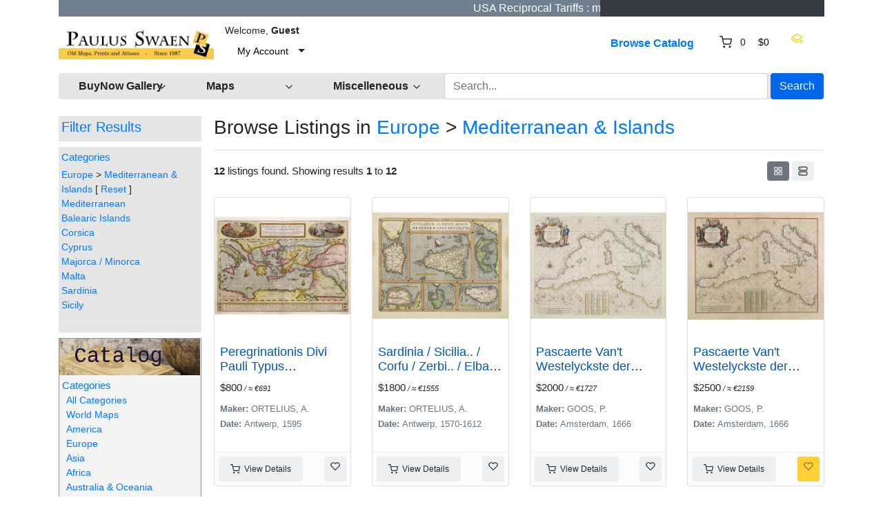

--- FILE ---
content_type: text/html; charset=UTF-8
request_url: https://www.swaen.com/search/?category_slug=europe_mediterranean-islands&limit=80&sort=lot_number_asc
body_size: 14162
content:
<!DOCTYPE html>

<html dir="ltr" lang="en">
<head>
    <title>Browse Listings in Europe > Mediterranean & Islands
 | Paulus Swaen Rare Antique Maps & Prints</title>
    <meta charset="utf-8">
<meta name="robots" content="index, follow, max-image-preview:large, max-snippet:-1">
<meta name="site-name" content="Paulus Swaen old and rare maps">
<meta name="keywords" content="map, atlas,  rare map, antique map, old map, rare prints, sea charts, maps seller, old maps seller, united states maps, america maps, europe maps, africa maps, asia maps, rare books, world maps, old world map, mappe, treasure map, old maps">
<meta name="product:quantity" content="1">
<meta name="product:brand" content="paulus swaen">
<meta name="product:category" content="500044">
<meta name="og:google_product_category" content="500044">
<meta name="google-site-verification" content="tVQmeFfNvt_TGkxzbQCzvmUBHR0ilWLf7eDL0RQLIZw">
<meta name="viewport" content="width=device-width, initial-scale=1.0">
<meta http-equiv="X-UA-Compatible" content="IE=edge">

    <link href="/css/bootstrap.min.css" rel="stylesheet" type="text/css">
<link href="/js/slick/slick.css" rel="stylesheet" type="text/css">
<link href="/js/slick/slick-theme.css" rel="stylesheet" type="text/css">
<link href="/js/magnific-popup/magnific-popup.css" rel="stylesheet" type="text/css">
<link href="/css/default.css" rel="stylesheet" type="text/css">
<!--[if lt IE 9]><link href="/css/style.ie.css" media="all" rel="stylesheet" type="text/css"><![endif]-->
<link href="/css/mods.css" rel="stylesheet" type="text/css">
<link href="/uploads/Untitled-8.png" rel="shortcut icon" type="image/vnd.microsoft.icon">
<script src="/js/feather.min.js" type="text/javascript"></script>
<link href="/js/bootstrap-datetimepicker/css/tempusdominus-bootstrap-4.min.css" media="screen" rel="stylesheet" type="text/css">
<script type="text/javascript" src="/js/jquery.min.js"></script>
<script type="text/javascript" src="/js/jquery-migrate-3.0.0.min.js"></script>
<!-- Google tag (gtag.js) --> <script async src="https://www.googletagmanager.com/gtag/js?id=G-5PPTZ5TT9V"></script> <script> window.dataLayer = window.dataLayer || []; function gtag(){dataLayer.push(arguments);} gtag('js', new Date()); gtag('config', 'G-5PPTZ5TT9V'); </script>
<link href="/themes/eight/css/theme.css" media="all" rel="stylesheet" type="text/css">
<link href="/themes/eight/css/header.three.css" media="all" rel="stylesheet" type="text/css">
<link href="/themes/eight/css/colors.css" media="all" rel="stylesheet" type="text/css">




<!-- FAVICON'S ============================================================= -->
<link rel="icon" href="https://swaen.com/img/favicon.ico" type="image/x-icon" />
<link rel="apple-touch-icon" type="image/png" href="https://swaen.com/img/apple-touch-icon.png">
<link rel="icon" type="image/png" href="https://swaen.com/img/favicon-16x16.png" sizes="16x16">
<link rel="icon" type="image/png" href="https://swaen.com/img/favicon-32x32.png" sizes="32x32">


<!-- GetResponse Analytics -->
  <script type="text/javascript">
  (function(m, o, n, t, e, r, _){
          m['__GetResponseAnalyticsObject'] = e;m[e] = m[e] || function() {(m[e].q = m[e].q || []).push(arguments)};
          r = o.createElement(n);_ = o.getElementsByTagName(n)[0];r.async = 1;r.src = t;r.setAttribute('crossorigin', 'use-credentials');_.parentNode .insertBefore(r, _);
      })(window, document, 'script', 'https://an.gr-wcon.com/script/d922e862-e26e-4e40-8931-5f7860d1b9a9/ga.js', 'GrTracking');
  </script>
  <!-- End GetResponse Analytics -->

<!-- Clarity tracking code for https://a509153.sitemaphosting8.com/ -->
<script>
    (function(c,l,a,r,i,t,y){
        c[a]=c[a]||function(){(c[a].q=c[a].q||[]).push(arguments)};
        t=l.createElement(r);t.async=1;t.src="https://www.clarity.ms/tag/"+i+"?ref=bwt";
        y=l.getElementsByTagName(r)[0];y.parentNode.insertBefore(t,y);
    })(window, document, "clarity", "script", "tvr5kad1vq");
</script>

</head>
<body class="theme-gray">

<!-- HEADER -->

<header>
    




<!-- NAVIGATION FOR LG & UP -->
<div class="d-none d-lg-block desktop-navbar">
    <div class="container">
        <!-- HEADER NAVIGATION -->
<nav class="navbar navbar-expand-md navbar-dark sticky-top bg-dark flex-md-nowrap p-0">
            <div class="row">
                <div class="col">
             <div class="d-flex align-items-center justify-content-center">
 
         <marquee bgcolor="slategrey" font style="bold" scrolldelay="100">  <a href="https://www.swaen.com/gallery/invoice-payments-and-shipping#tariffs"><font color="white">  &nbsp;&nbsp;&nbsp;   &nbsp;&nbsp;&nbsp; &nbsp;&nbsp;&nbsp;  &nbsp;&nbsp;&nbsp; &nbsp;&nbsp;&nbsp;                  USA Reciprocal Tariffs : maps, prints, and printed books are EXEMPT     -  Click here to learn more&#8594;&nbsp;&nbsp;&nbsp;&nbsp;</a></marquee>
 
     

                    </div>
                </div>
                <div class="col-lg-auto px-1">
                </div>

            </div>
</nav>



        <nav class="navbar navbar-expand-lg px-0">
            <a class="navbar-brand" href="https://www.swaen.com/"
               title="Paulus Swaen Rare Antique Maps & Prints">
                <img src="/uploads/paulusSwaenlogoOrangand.jpg"
                     class="img-fluid"
                     alt="Paulus Swaen Rare Antique Maps & Prints">
            </a>
            <div class="collapse navbar-collapse">
                <div class="ml-2">
                    <small class="au-welcome-user">
                        Welcome, <strong>Guest</strong>                    </small>

                    <div class="au-links-desktop">
                        
<ul class="navbar-nav nav-links-desktop">
    <li class="nav-item">
                    <a class="nav-link"
               href="https://www.swaen.com/sign-up"
               title="Sign Up">Sign Up </a>
            </li>
    <li class="nav-item">
                    <a class="nav-link dialog-box" rel="nofollow"
               href="https://www.swaen.com/sign-in-modal"
               title="Sign In">Sign In</a>
            </li>

            <li class="nav-item">
            <a class="nav-link"
               href="https://www.swaen.com/members/tools/watched-items"
               title="Virtual Collection">Virtual Collection</a>
        </li>
    </ul>

<div class="dropdown user-dropdown">
    <button class="btn dropdown-toggle" type="button"
            id="myAccountDropdown" data-toggle="dropdown" aria-haspopup="true" aria-expanded="true">
                            <span class="badge badge-text badge-slim">My Account</span>
    </button>

    <div class="dropdown-menu dropdown-menu-right" aria-labelledby="myAccountDropdown">

        
                                                                                                                                                    
                    <a class="dropdown-item"
               href="https://www.swaen.com/sign-up"
               title="Sign Up">
                Sign Up </a>
        
        
                    <a class="dropdown-item dialog-box"
               href="https://www.swaen.com/sign-in-modal"
               title="Sign In">Sign In</a>
            </div>
</div>



                    </div>



                </div>

                <ul class="navbar-nav nav-main-menu ml-auto">

    
                                                                        <li class="nav-item ">
                              <a class="nav-link"
                                   href="https://www.swaen.com/categories">
                                    Browse Catalog                                </a>
                            </li>
                                                                                                                                                                                                                            
                                            <li class="nav-item au-cart-dropdown">
                            
<div class="dropdown cart-dropdown">
    <!-- DESKTOP BUTTON -->
    <button class="btn dropdown-toggle d-none d-lg-block" type="button" id="cartDropdown" data-toggle="dropdown"
            aria-haspopup="true" aria-expanded="true">
        <span data-feather="shopping-cart"></span>
        <span class="badge badge-pill badge-light">0</span>
        <span class="badge badge-text badge-slim">$0</span>
    </button>
    <!-- /DESKTOP BUTTON -->

    <!-- MOBILE BUTTON -->
    <a href="https://www.swaen.com/cart" class="btn d-block d-lg-none">
        <span data-feather="shopping-cart"></span>
        <span class="badge badge-pill badge-light">0</span>
    </a>
    <!-- /MOBILE BUTTON -->

    <div class="dropdown-menu dropdown-menu-right" aria-labelledby="cartDropdown">

                    <div class="text-center"> Your shopping cart is empty.</div>
            </div>
</div>                        </li>
                    
</li>
<a href="/members/tools/watched-items"><img src="/images/wish.png" width="20" height="18" border="0" alt="Virtual Collection" title="Virtual Collection" loading="lazy"></a></li>


                </ul>
            </div>

             <!-- LANGUAGE BAR -->
                <div class="col-auto">
                                    </div>
                <!-- /LANGUAGE BAR -->


        </nav>

        <!-- /HEADER NAVIGATION -->

     
        <!-- SEARCH BAR -->
        <nav class="navbar navbar-light nav-search mt-1 mb-4">
            <div class="row">



                <!-- BROWSE CLIENT CENTER DROPDOWN -->
                <div class="col-2">
                    <div class="dropdown categories-dropdown">
                        <button class="btn btn-block btn-icon dropdown-toggle" type="button" id="categoriesDropdown"
                                data-toggle="dropdown"
                                aria-haspopup="true" aria-expanded="true">
                            <span><strong>BuyNow Gallery</strong></span>
                            <span data-feather="chevron-down"></span>
                        </button>

                        <div class="dropdown-menu" aria-labelledby="categoriesDropdown">
                            <div class="row">

                             <div class="col-6 categories-item pb-1">
                               <strong>     <a href="/categories">
                                      BuyNow Catalog   </a></strong><img src="/img/catalog-25px.jpg" alt="catalog" width="25" height="20" loading="lazy" border="0">
                                </div>
																									                                                                                                                        <div class="col-6 categories-item pb-1">
                                            <a href="/members/buying/purchases">
                                           <strong>    Invoices & Certificates</strong></a>  <img src="/images/invoice.gif" alt="invoices" width="15" height="15" loading="lazy" border="0">
                                                           </div>


                                                                                                     <div class="col-6 categories-item pb-1">
                                            <a href="/gallery">
                                                FAQ Buying in the BuyNow Gallery                                            </a>
                                        </div>


                                      
                               <div class="col-6 categories-item pb-1">
                                    <a href="/members/account/personal-information">
                               Personal Information                            </a>
                                </div>
																									<div class="col-6 categories-item pb-1">
                                            <a href="/gallery/buy-it-now-gallery-conditions-of-sale">
                                               Terms and conditions                                </a>
												</div>



 
    <div class="col-6 categories-item pb-1">
                                            <a href="/members/account/address-book">
                                              Update / Add (shipping) address                                       </a>

                                                           </div>

                                                                                                            <div class="col-6 categories-item pb-1">
                                            <a href="/members/tools/watched-items">
												Virtual Collection <img src="/images/wish.png" width="20" height="18" border="0" loading="lazy" alt="wish list"></a>
                                                                                   </div>

                      
																										<div class="col-6 categories-item pb-1">
                                            <a href="/newsletter">
                                                Mailing List    </a>
																				</div>

                  

          

                                                                          <div class="col-6 categories-item pb-1">
                                            <a href="/catalog-archive-old-maps">
                                     Catalog Archive  </a>
                                           </div>



                                       
                                                                                <div class="col-6 categories-item pb-1">
                                            <a href="/faq">
                                              FAQ                              </a>
                                        </div>
                                                        

                             
                                                                      

																										<div class="col-6 categories-item pb-1">
                                            <a href="/articles">
                                                Interesting articles     </a>
																				</div>

                                             



																	<div class="col-6 categories-item pb-1">
                                         <strong>       <a href="/clientcenter">
                                     Client Center    </a>   </strong>  
                                              </div>

	                                                                                      
                                                                     <div class="col-6 categories-item pb-1">
                                            <a href="/contact-us">
                                               Contact Us                             </a>
                                                                                                      </div>

																	<div class="col-6 categories-item pb-1">
                                         <strong>       <a href="/consignorcenter/">
                                     Consignor Center    </a>   </strong>  
                                              </div>

                                              
                                                                                                
                      

                                             </div>                                                                                                                   </div>
                    </div>
                </div>
                <!-- /BROWSE CATEGORIES DROPDOWN -->


   
                <!-- BROWSE MAPS DROPDOWN -->
                <div class="col-2">
                    <div class="dropdown categories-dropdown">
                        <button class="btn btn-block btn-icon dropdown-toggle" type="button" id="categoriesDropdown"
                                data-toggle="dropdown"
                                aria-haspopup="true" aria-expanded="true">
                            <span><b>Maps</b></span>
                            <span data-feather="chevron-down"></span>
                        </button>

                        <div class="dropdown-menu" aria-labelledby="categoriesDropdown">
                            <div class="row">
                                <div class="col-6 categories-item pb-1">
                               <strong>     <a href="https://www.swaen.com/2all-rare-maps">
                                      BuyNow Catalog   </a></strong><img src="/img/catalog-25px.jpg" alt="catalog" width="25" height="20" loading="lazy" border="0">
                                </div>
                                                                                                        <div class="col-6 categories-item pb-1">
                                            <a href="/category/atlases">
                                              Atlases                                          </a>
                                        </div>


                                                                                                            <div class="col-6 categories-item pb-1">
                                            <a href="/category/world-maps">
                                             World                                        </a>
                                        </div>

                                                                                <div class="col-6 categories-item pb-1">
                                            <a href="/search/?category_slug=celestials_celestials">
                                           Celestial                          </a>
                                        </div>
                                                        


                                                                                                  <div class="col-6 categories-item pb-1">
                                            <a href="/search/?category_slug=africa">
                                           Africa   </a>                                                                                     </div>

                             
                                                                                                        <div class="col-6 categories-item pb-1">
                                                     <a href="/search/?category_slug=globes-instruments-games-fans_globes">
                                               Globes  </a>
                                                           </div>

																										<div class="col-6 categories-item pb-1">
                                            <a href="/search/?category_slug=america">
                                              Americas   </a>
																				</div>

                                                                                                            <div class="col-6 categories-item pb-1">
                                            <a href="/categories/map-types">
                                        Map Types                                  </a>
                                        </div>



                                                                                                            <div class="col-6 categories-item pb-1">
                                            <a href="/search/?category_slug=asia">
									Asia
                                                                                   </div>

    

                                                                                                            <div class="col-6 categories-item pb-1">
                                            <a href="/search/?category_slug=map-types_nautical-charts">
                                          Sea Charts                                    </a>
                                        </div>

																								<div class="col-6 categories-item pb-1">
                                            <a href="/search/?category_slug=australia-oceania">
                                          	Australia & Oceania                          </a>
												</div>

                                                                                                            <div class="col-6 categories-item pb-1">
                                            <a href="/search/may-be-available-flag-and-shop/?category_slug=map-types_title-pages">
                                         Title pages                                   </a>
                                        </div>

																<div class="col-6 categories-item pb-1">
                                            <a href="/categories/europe">
                                          	Europe                       </a>
												</div>
                                                                                                            <div class="col-6 categories-item pb-1">
                                            <a href="/search/may-be-available-flag-and-shop/?category_slug=map-types_mapmakers-explorers">
                                          Map Makers & Explorers                                    </a>
                                        </div>


                                                                                                            <div class="col-6 categories-item pb-1">
                                            <a href="/catalog-archive-old-maps">
                                          The Archive                                  </a>
                                        </div>

   
                                                                                                            <div class="col-6 categories-item pb-1">
                                            <a href="/search/may-be-available-flag-and-shop/?sort=&keywords=curated-collection">
                                          Curated Collection                                     </a>
                                        </div>


																										<div class="col-6 categories-item pb-1">
                                            <a href="/gallery-highlights">
                                               Highlights                               </a>
												</div>

                                                           <div class="col-6 categories-item pb-1">
                                                     <a href="/listings/browse/latest">
                                               Latest Listings & Updates     </a>
                                                           </div>

													
 
                                           
                                        </div>
    </div>
                                                                                                                                                             
                                       </div>
                </div>
                <!-- /BROWSE MAPS DROPDOWN -->

              <!-- BROWSE MISCELLANEOUS DROPDOWN -->
                <div class="col-2">
                    <div class="dropdown categories-dropdown">
                        <button class="btn btn-block btn-icon dropdown-toggle" type="button" id="categoriesDropdown"
                                data-toggle="dropdown"
                                aria-haspopup="true" aria-expanded="true">
                            <span><b>Miscelleneous</b></span>
                            <span data-feather="chevron-down"></span>
                        </button>

                        <div class="dropdown-menu" aria-labelledby="categoriesDropdown">
                            <div class="row">
                                <div class="col-6 categories-item pb-1">
                               <strong>     <a href="/2all-rare-maps">
                                      BuyNow Catalog   </a></strong><img src="/img/catalog-25px.jpg" alt="catalog" width="25" height="20" loading="lazy" border="0">
                                </div>
                                                                                                        <div class="col-6 categories-item pb-1">
                                            <a href="/search/?category_slug=old-stocks-documents">
                                              Old Stocks & Bonds                                         </a>
                                        </div>


                                                                                                            <div class="col-6 categories-item pb-1">
                                            <a href="/search/?category_slug=books">
                                          Books                                        </a>
                                        </div>

                                                                                <div class="col-6 categories-item pb-1">
                                            <a href="/search/?category_slug=medieval-oriental-manuscripts">
                                      Medieval Manuscripts                           </a>
                                        </div>
                                                        
                                                                                                 <div class="col-6 categories-item pb-1">
                                            <a href="/category/nuremberg-chronicle">
                                      Nuremberg Chronicle                                     </a>
                                        </div>

                                                                                                  <div class="col-6 categories-item pb-1">
                                            <a href="/search/?category_slug=prints-drawings_decorative-prints">
                                            Prints - Decorative </a>  <img src="/images/invoice.gif" alt="invoices" width="15" height="15" border="0">
                                                                                   </div>

                             
                                                                                                        <div class="col-6 categories-item pb-1">
                                                     <a href="/search/?category_slug=posters-publicity">
                                           Posters / Publicity     </a>
                                                           </div>

																										<div class="col-6 categories-item pb-1">
                                            <a href="/search/?category_slug=prints-drawings_prints-16-18th-century">
                                          Prints - 16-8th C.     </a>
																				</div>

                                                                                                            <div class="col-6 categories-item pb-1">
                                            <a href="/search/?category_slug=east-meets-west">
                                       East Meets West                                 </a>
                                        </div>



                                                                                                            <div class="col-6 categories-item pb-1">
                                            <a href="/search/?category_slug=prints-drawings_prints-19th-century">
											Prints -19th C. </a>
                                                                                   </div>

          

                                                                          <div class="col-6 categories-item pb-1">
                                            <a href="/catalog-archive-old-maps">
                                  Maritime Prints  </a>
                                           </div>

																									<div class="col-6 categories-item pb-1">
                                            <a href="/search/?category_slug=prints-drawings_prints-modern-contemporary">
                                         Prints -  Modern                               </a>
												</div>

																									<div class="col-6 categories-item pb-1">
                                            <a href="/search/?category_slug=voc-trading-companies">
                                         VOC & Trading Companies                               </a>
												</div>

																	<div class="col-6 categories-item pb-1">
                                            <a href="/search/?category_slug=globes-instruments-games-fans">
                                      Instruments, Games  & Folding Fans                       </a>
												</div>

												<div class="col-6 categories-item pb-1">
                                            <a href="/members/tools/watched-items">
                                     Virtual Collection                      </a>
												</div>


													


													
 
                                           
                                        </div>
    </div>
                                                                                                                                                             
                                       </div>
                </div>
                <!-- /BROWSE MISCELLANEOUS DROPDOWN -->




                <div class="col">

  <!-- SEARCH FORM -->

                    <form id="form-header-search" class="row"
                          action="https://www.swaen.com/search"
                          method="get">
                        <input type="hidden" name="parent_id" value="">                        <div class="col px-1">
                            <input id="basic-search" type="text" name="keywords" class="form-control"
                                   value=""
                                   placeholder="Search...">
                        </div>
                        <div class="col-auto px-0">
                            <button type="submit"
                                    class="btn btn-primary">Search</button>
                        </div>
                    </form>

                    <!-- /SEARCH FORM -->


                    <!-- SEARCH FORM -->
<!--

                    <form id="form-header-search" class="row"
                          action="https://www.swaen.com/search"
                          method="get">
                        <input type="hidden" name="parent_id" value="146">                        <div class="col px-1">
                            <input id="basic-search" type="text" name="keywords" class="form-control"
                                   value=""
                                   placeholder="Search...">
                        </div>
                        <div class="col-auto px-0">
                            <button type="submit"
                                    class="btn btn-primary">Search</button>
                        </div>
                    </form>
-->
                    <!-- /SEARCH FORM -->
                </div>

                </div>
        </nav>
        <!-- /SEARCH BAR -->
    </div>
</div>
<!-- /NAVIGATION FOR LG & UP -->

<!-- NAVIGATION FOR MD & LOWER -->
<div class="d-block d-lg-none mobile-navbar">
    <nav class="navbar" id="mobileNavbar">
        <button type="button" data-toggle="collapse" data-target="#mobileHeaderMenu"
                aria-expanded="false" aria-controls="mobileHeaderMenu">
            <span data-feather="menu"></span>
        </button>

        <a class="navbar-brand" href="https://www.swaen.com/"
           title="Paulus Swaen Rare Antique Maps & Prints">
            <img src="/uploads/paulusSwaenlogoOrangand.jpg"
                 class="img-fluid"
                 alt="Paulus Swaen Rare Antique Maps & Prints">
        </a>

        <button type="button" data-toggle="collapse" data-target="#mobileSearchForm"
                aria-expanded="false" aria-controls="mobileSearchForm">
            <span data-feather="search"></span>
        </button>

                    <div class="au-cart-dropdown">
                
<div class="dropdown cart-dropdown">
    <!-- DESKTOP BUTTON -->
    <button class="btn dropdown-toggle d-none d-lg-block" type="button" id="cartDropdown" data-toggle="dropdown"
            aria-haspopup="true" aria-expanded="true">
        <span data-feather="shopping-cart"></span>
        <span class="badge badge-pill badge-light">0</span>
        <span class="badge badge-text badge-slim">$0</span>
    </button>
    <!-- /DESKTOP BUTTON -->

    <!-- MOBILE BUTTON -->
    <a href="https://www.swaen.com/cart" class="btn d-block d-lg-none">
        <span data-feather="shopping-cart"></span>
        <span class="badge badge-pill badge-light">0</span>
    </a>
    <!-- /MOBILE BUTTON -->

    <div class="dropdown-menu dropdown-menu-right" aria-labelledby="cartDropdown">

                    <div class="text-center"> Your shopping cart is empty.</div>
            </div>
</div>            </div>
        
        <!-- SEARCH FORM -->
        <div class="collapse" id="mobileSearchForm">
            <form action="https://www.swaen.com/search"
                  method="get">

                <div class="has-icons">
                     <input type="text" name="keywords" value="" id="basic-search" placeholder="Search..." class="form-control has-icon-right">                     <span class="glyphicon glyphicon-search btn-icon-search icon-right"></span>
                </div>
            </form>
        </div>
        <!-- /SEARCH FORM -->

        <!-- HEADER MENU -->
        <div class="collapse" id="mobileHeaderMenu">
            <ul class="nav flex-column">
                <li class="nav-item">
                    <div class="d-flex justify-content-between">
                        <small class="au-welcome-user">
                            Welcome, <strong>Guest</strong>                        </small>

                        <!-- LANGUAGE BAR -->
                                                <!-- /LANGUAGE BAR -->
                    </div>
                </li>
                                                            <li class="nav-item ">
                            <a class="nav-link"
                               href="https://www.swaen.com/categories">
                                Browse Catalog                            </a>
                        </li>
                                                                                                                                                                                    


                                    <li class="nav-item">
                        <a class="nav-link"
                           href="https://www.swaen.com/members/tools/watched-items"
                           title="Virtual Collection">Virtual Collection</a>
                    </li>

            <li class="nav-item">
                    <a class="nav-link"
                       href="/articles"
                       title="Articles">Articles</a>
                </li>

                <li class="nav-item">
                    <a class="nav-link"
                       href="/gallery-highlights"
                       title="highlights">Highlights</a>
                </li>


            <li class="nav-item">
                    <a class="nav-link"
                       href="/newsletter"
                       title="Articles">Mailing List</a>
                </li>



                
                <li class="nav-item au-links-mobile">
                    
<span>
            <a class="nav-link"
           href="https://www.swaen.com/sign-up"
           title="Sign Up">Sign Up </a>
    </span>
/
<span>
            <a class="nav-link dialog-box" rel="nofollow"
           href="https://www.swaen.com/sign-in-modal"
           title="Sign In">Sign In</a>
    </span>
                </li>
            </ul>
        </div>
        <!-- /HEADER MENU -->
    </nav>

</div>
<!-- /NAVIGATION FOR MD & LOWER -->
    <!-- HEADER ADVERT -->
        <!-- /HEADER ADVERT -->



</header>

<!-- /HEADER -->


<!-- MAIN CONTENT -->
<main class="container">
            <!-- HEADLINE -->
                <!-- /HEADLINE -->

        <!-- SITE MESSAGES -->
                <!-- /SITE MESSAGES -->

        


<div class="row">

    <nav class="col-lg-3 pr-lg-1 sidebar">

        <!-- SIDEBAR -->

        
<nav class="sidebar-menu sidebar-search">
            <div class="h5 sidebar-heading pb-2 border-bottom" style="background-color:#e6e6e6;padding:4px;">
            <a data-toggle="collapse" href="#searchFilterForm"
               role="button" aria-expanded="false" aria-controls="searchFilterForm">
                Filter Results                <span class="glyphicon glyphicon-triangle-bottom"></span>
            </a>
        </div>
  
        <div class="collapse" id="searchFilterForm" style="padding:4px;background-color:#e6e6e6;">
            <form action="/search/" method="GET">
                <input type="hidden" name="sort" value="lot_number_asc">
<input type="hidden" name="filter" value="">
                <ul>
                                                <li class="nav-item nav-dropdown">
                                <a class="nav-dropdown-toggle open"
                                   data-toggle="collapse" href="#collapse0" rel="nofollow">
                                    Categories                                </a>

                                <ul class="collapse show " id="collapse0">
                                    <li class="nav-item">
                                                                                    <div class="category-breadcrumbs"><a href="https://www.swaen.com/search/?category_slug=europe&limit=80&sort=lot_number_asc" rel="nofollow">Europe</a>  > <a href="https://www.swaen.com/search/?category_slug=europe_mediterranean-islands&limit=80&sort=lot_number_asc" rel="nofollow">Mediterranean & Islands</a> [ <a href="https://www.swaen.com/search/?limit=80&sort=lot_number_asc" rel="nofollow">Reset</a> ]</div><div><a href="https://www.swaen.com/search/?category_slug=europe_mediterranean-islands_mediterranean&limit=80&sort=lot_number_asc">Mediterranean</a></div><div><a href="https://www.swaen.com/search/?category_slug=europe_mediterranean-islands_balearic-islands&limit=80&sort=lot_number_asc">Balearic Islands</a></div><div><a href="https://www.swaen.com/search/?category_slug=europe_mediterranean-islands_corsica&limit=80&sort=lot_number_asc">Corsica</a></div><div><a href="https://www.swaen.com/search/?category_slug=europe_mediterranean-islands_cyprus&limit=80&sort=lot_number_asc">Cyprus</a></div><div><a href="https://www.swaen.com/search/?category_slug=europe_mediterranean-islands_majorca-minorca&limit=80&sort=lot_number_asc">Majorca / Minorca</a></div><div><a href="https://www.swaen.com/search/?category_slug=europe_mediterranean-islands_malta&limit=80&sort=lot_number_asc">Malta</a></div><div><a href="https://www.swaen.com/search/?category_slug=europe_mediterranean-islands_sardinia&limit=80&sort=lot_number_asc">Sardinia</a></div><div><a href="https://www.swaen.com/search/?category_slug=europe_mediterranean-islands_sicily&limit=80&sort=lot_number_asc">Sicily</a></div><input type="hidden" name="parent_id" value="146" >                                                                            </li>
                                </ul>
                            </li>
                                                    <li class="nav-item nav-dropdown">
                                <a class="nav-dropdown-toggle open"
                                   data-toggle="collapse" href="#collapse1" rel="nofollow">
                                                                    </a>

                                <ul class="collapse show " id="collapse1">
                                    <li class="nav-item">
                                                                                    
                                                                            </li>
                                </ul>
                            </li>
                                        </ul>
            </form>
        </div>
                <div style="background-color:#f4f4f4;border: 1px solid rgba(108,117,125,.75);margin-top:0.5rem;">
            <center><img src="/images/catalog-left-colomn-300.jpg" width="204"; border="0" title="Categories" /></center>
            <ul style="margin:4px;">
            <li class="nav-dropdown">
                <a class="nav-dropdown-toggle open" data-toggle="collapse" href="#collapseSG" rel="nofollow">Categories&nbsp;<span class="glyphicon glyphicon-triangle-bottom" id="collapseSGArrow" style="font-size:70%;"></span></a>
                <ul class="collapse" id="collapseSG">
                    <li class="nav-item">
                        <div>
                            <a href="https://www.swaen.com/categories" rel="nofollow">
                                All Categories                            </a>
                        </div>
                                                                <div>
                                        <a href="https://www.swaen.com/search/?category_slug=world-maps" rel="nofollow">
                                            World Maps                                                                                    </a>
                                    </div>
                                                                                                <div>
                                        <a href="https://www.swaen.com/search/?category_slug=america" rel="nofollow">
                                            America                                                                                    </a>
                                    </div>
                                                                                                <div>
                                        <a href="https://www.swaen.com/search/?category_slug=europe" rel="nofollow">
                                            Europe                                                                                    </a>
                                    </div>
                                                                                                <div>
                                        <a href="https://www.swaen.com/category/asia" rel="nofollow">
                                            Asia                                                                                    </a>
                                    </div>
                                                                                                <div>
                                        <a href="https://www.swaen.com/category/africa" rel="nofollow">
                                            Africa                                                                                    </a>
                                    </div>
                                                                                                <div>
                                        <a href="https://www.swaen.com/category/australia-oceania" rel="nofollow">
                                            Australia & Oceania                                                                                    </a>
                                    </div>
                                                                                                <div>
                                        <a href="https://www.swaen.com/category/polar-maps" rel="nofollow">
                                            Polar maps                                                                                    </a>
                                    </div>
                                                                                                <div>
                                        <a href="https://www.swaen.com/category/atlases" rel="nofollow">
                                            Atlases                                                                                    </a>
                                    </div>
                                                                                                <div>
                                        <a href="https://www.swaen.com/category/celestials" rel="nofollow">
                                            Celestials                                                                                    </a>
                                    </div>
                                                                                                <div>
                                        <a href="https://www.swaen.com/category/nuremberg-chronicle" rel="nofollow">
                                            Nuremberg Chronicle                                                                                    </a>
                                    </div>
                                                                                                <div>
                                        <a href="https://www.swaen.com/category/globes-instruments-games-fans" rel="nofollow">
                                            Globes, Instruments, Games & Fans                                                                                    </a>
                                    </div>
                                                                                                <div>
                                        <a href="https://www.swaen.com/category/maritime" rel="nofollow">
                                            Maritime                                                                                    </a>
                                    </div>
                                                                                                <div>
                                        <a href="https://www.swaen.com/category/map-types" rel="nofollow">
                                            Map Types                                                                                    </a>
                                    </div>
                                                                                                <div>
                                        <a href="https://www.swaen.com/category/medieval-oriental-manuscripts" rel="nofollow">
                                            Medieval  & Oriental Manuscripts                                                                                    </a>
                                    </div>
                                                                                                <div>
                                        <a href="https://www.swaen.com/category/books" rel="nofollow">
                                            Books                                                                                    </a>
                                    </div>
                                                                                                <div>
                                        <a href="https://www.swaen.com/search/?category_slug=prints-drawings" rel="nofollow">
                                            Prints / Drawings                                                                                    </a>
                                    </div>
                                                                                                <div>
                                        <a href="https://www.swaen.com/category/posters-publicity" rel="nofollow">
                                            Posters & Publicity                                                                                    </a>
                                    </div>
                                                                                                <div>
                                        <a href="https://www.swaen.com/category/old-stocks-documents" rel="nofollow">
                                            Old Stocks & Documents                                                                                    </a>
                                    </div>
                                                                                                <div>
                                        <a href="https://www.swaen.com/category/voc-trading-companies" rel="nofollow">
                                            VOC & Trading Companies                                                                                    </a>
                                    </div>
                                                                                                <div>
                                        <a href="https://www.swaen.com/category/reference-books" rel="nofollow">
                                            Reference Books                                                                                    </a>
                                    </div>
                                                                                                <div>
                                        <a href="https://www.swaen.com/category/east-meets-west" rel="nofollow">
                                            East Meets West                                                                                    </a>
                                    </div>
                                                                                                <div>
                                        <a href="https://www.swaen.com/category/ephemera-miscellaneous" rel="nofollow">
                                            Ephemera & Miscellaneous                                                                                    </a>
                                    </div>
                                                                                                <div>
                                        <a href="https://www.swaen.com/category/group-lots" rel="nofollow">
                                            Group Lots                                                                                    </a>
                                    </div>
                                                                                                <div>
                                        <a href="https://www.swaen.com/search/?category_slug=catch-all" rel="nofollow">
                                            Catch All                                                                                    </a>
                                    </div>
                                                                                                <div>
                                        <a href="https://www.swaen.com/category/recent-acquisitions" rel="nofollow">
                                            Recent acquisitions                                                                                    </a>
                                    </div>
                                                                                                <div>
                                        <a href="https://www.swaen.com/category/map-fair-highlights" rel="nofollow">
                                            Map-fair Highlights                                                                                    </a>
                                    </div>
                                                            

                    </li>
                </ul>
            </li>
            </ul>
        </div>
    </nav>

        <!-- /SIDEBAR -->

    </nav>

    <main class="col-lg-9 main">

        <div class="main-content">

            <!-- HEADLINE -->

            
<div class=" pb-2 mb-3 border-bottom">
            <h1 class="h3">
            Browse Listings in <a href="https://www.swaen.com/search/?category_slug=europe&limit=80&sort=lot_number_asc" rel="nofollow">Europe</a> > <a href="https://www.swaen.com/search/?category_slug=europe_mediterranean-islands&limit=80&sort=lot_number_asc" rel="nofollow">Mediterranean & Islands</a>        </h1>
    
    </div>
            <!-- /HEADLINE -->



            
                <!-- CATEGORY FEATURED LISTINGS -->

                
                <!-- /CATEGORY FEATURED LISTINGS -->



                <!-- ORDERING / DISPLAY OPTIONS -->

                <div class="row align-items-center p-0 mb-4">

                    <div class="col-12 col-lg mb-2 mb-lg-0">

                        <strong>12</strong> listings found.


                        
                            Showing results <strong>1</strong> to <strong>12</strong>
                        
                    </div>

                    <div class="col-6 col-lg-auto">

         





                    <div class="col-6 col-lg-auto text-right">

                        <a href="#" id="btn-grid" class="btn btn-sm btn-default"

                           title="Grid">

                            <span data-feather="grid"></span>

                        </a>

                        <a href="#" id="btn-list" class="btn btn-sm btn-default"

                           title="List">

                            <span data-feather="server"></span>

                        </a>

                    </div>

                </div>
</div>

                <!-- /ORDERING / DISPLAY OPTIONS -->



                <!-- DISPLAY LISTINGS -->

                <div class="mb-4">

                        <div class="row listings-cards" data-grid-class="col-6 col-md-3 card-grid" data-list-class="col-12 card-list" id="listGridToggle">
                    <div class="">
                                    
<div class="card listing-card" data-listing-id="1268">
    <div class="h-100 card-img">
        <a href="https://www.swaen.com/listing/peregrinationis-divi-pauli-typus-corographicus/1268">
            <img alt="Peregrinationis Divi Pauli Typus corographicus. . ." class="card-img-top lazyload" style="max-width:200px;" src="[data-uri]" data-src="/uploads/cache/00553-250x250.jpg">        </a>
    </div>
    <div class="card-body " style="max-width:665px;">
        <h5 class="card-title">
            <a href="https://www.swaen.com/listing/peregrinationis-divi-pauli-typus-corographicus/1268" style="color:#0056b3;" onMouseOver="this.style.color='#212529'" onMouseOut="this.style.color='#0056b3'">Peregrinationis Divi Pauli Typus corographicus. . .</a>
        </h5>
        <p class="card-text card-short-description">
            A splendid map depicting the travels of Paulus. With two fine scenes in top. Showing the countries along the Mediterranean, including Cyprus and Italy. A first edition wi...        </p>
                <div class="d-flex my-2">
            <div class="au-price">
                        <span class="current-price-1268" >
            $800<span style="font-size:75%;font-style:italic;"> / &#8776;&nbsp;€691</span>
        </span>
                </div>
                    </div>
                                            <small class="au-publ-dt text-muted">
                <strong>Maker: </strong>ORTELIUS, A.                <br />
                <strong>Date: </strong>Antwerp, 1595                            </small>
        <p class="card-text card-details">
                        &nbsp;
                    </p>
    </div>
    <div class="card-footer action-buttons" style="padding: 6px 6px 6px 6px;">
                                                <a href="https://www.swaen.com/listing/peregrinationis-divi-pauli-typus-corographicus/1268"
               class="btn btn-sm btn-default nav-link" title="View Details" rel="nofollow">
                <span data-feather="shopping-cart"></span>&nbsp;&nbsp;<span class="button-text">View Details</span>            </a>
        
                    <a class="btn btn-sm btn-wishlist-async btn-default"
               href="https://www.swaen.com/listings/listing/watch/id/1268"
               data-class-active="btn-gold"
               data-class-default="btn-default"
               data-bootbox="true"
               title="Add or Remove from Virtual Collection"
               rel="nofollow">
                <span data-feather="heart"></span>
            </a>
            </div>
</div>
<br>                            </div>
                    <div class="">
                                    
<div class="card listing-card" data-listing-id="16326">
    <div class="h-100 card-img">
        <a href="https://www.swaen.com/listing/sardinia-sicilia-corfu-zerbi-elba-malta/16326">
            <img alt="Sardinia / Sicilia.. / Corfu / Zerbi.. / Elba / Malta. . ." class="card-img-top lazyload" style="max-width:200px;" src="[data-uri]" data-src="/uploads/cache/05886-250x250.jpg">        </a>
    </div>
    <div class="card-body " style="max-width:665px;">
        <h5 class="card-title">
            <a href="https://www.swaen.com/listing/sardinia-sicilia-corfu-zerbi-elba-malta/16326" style="color:#0056b3;" onMouseOver="this.style.color='#212529'" onMouseOut="this.style.color='#0056b3'">Sardinia / Sicilia.. / Corfu / Zerbi.. / Elba / Malta. . .</a>
        </h5>
        <p class="card-text card-short-description">
            Six very fine and early maps on one sheet. Including the islands of Sicily, Corfu, Sardinia, Zerbi (Djerba), Elba and Malta.The map of Malta has a sinking ship at Cala di...        </p>
                <div class="d-flex my-2">
            <div class="au-price">
                        <span class="current-price-16326" >
            $1800<span style="font-size:75%;font-style:italic;"> / &#8776;&nbsp;€1555</span>
        </span>
                </div>
                    </div>
                                            <small class="au-publ-dt text-muted">
                <strong>Maker: </strong>ORTELIUS, A.                <br />
                <strong>Date: </strong>Antwerp, 1570-1612                            </small>
        <p class="card-text card-details">
                        &nbsp;
                    </p>
    </div>
    <div class="card-footer action-buttons" style="padding: 6px 6px 6px 6px;">
                                                <a href="https://www.swaen.com/listing/sardinia-sicilia-corfu-zerbi-elba-malta/16326"
               class="btn btn-sm btn-default nav-link" title="View Details" rel="nofollow">
                <span data-feather="shopping-cart"></span>&nbsp;&nbsp;<span class="button-text">View Details</span>            </a>
        
                    <a class="btn btn-sm btn-wishlist-async btn-default"
               href="https://www.swaen.com/listings/listing/watch/id/16326"
               data-class-active="btn-gold"
               data-class-default="btn-default"
               data-bootbox="true"
               title="Add or Remove from Virtual Collection"
               rel="nofollow">
                <span data-feather="heart"></span>
            </a>
            </div>
</div>
<br>                            </div>
                    <div class="">
                                    
<div class="card listing-card" data-listing-id="11656">
    <div class="h-100 card-img">
        <a href="https://www.swaen.com/listing/pascaerte-vant-westelyckste-der-middelandsche-zee/11656">
            <img alt="Pascaerte Van't Westelyckste der Middelandsche Zee. . ." class="card-img-top lazyload" style="max-width:200px;" src="[data-uri]" data-src="/uploads/cache/12100-250x250.jpg">        </a>
    </div>
    <div class="card-body " style="max-width:665px;">
        <h5 class="card-title">
            <a href="https://www.swaen.com/listing/pascaerte-vant-westelyckste-der-middelandsche-zee/11656" style="color:#0056b3;" onMouseOver="this.style.color='#212529'" onMouseOut="this.style.color='#0056b3'">Pascaerte Van't Westelyckste der Middelandsche Zee. . .</a>
        </h5>
        <p class="card-text card-short-description">
            An eye-catching chart of the western part of the Mediterranean Sea.Pieter Goos (ca. 1616-1675) was one of the most important cartographer, engraver, publisher and print s...        </p>
                <div class="d-flex my-2">
            <div class="au-price">
                        <span class="current-price-11656" >
            $2000<span style="font-size:75%;font-style:italic;"> / &#8776;&nbsp;€1727</span>
        </span>
                </div>
                    </div>
                                            <small class="au-publ-dt text-muted">
                <strong>Maker: </strong>GOOS, P.                <br />
                <strong>Date: </strong>Amsterdam, 1666                            </small>
        <p class="card-text card-details">
                        &nbsp;
                    </p>
    </div>
    <div class="card-footer action-buttons" style="padding: 6px 6px 6px 6px;">
                                                <a href="https://www.swaen.com/listing/pascaerte-vant-westelyckste-der-middelandsche-zee/11656"
               class="btn btn-sm btn-default nav-link" title="View Details" rel="nofollow">
                <span data-feather="shopping-cart"></span>&nbsp;&nbsp;<span class="button-text">View Details</span>            </a>
        
                    <a class="btn btn-sm btn-wishlist-async btn-default"
               href="https://www.swaen.com/listings/listing/watch/id/11656"
               data-class-active="btn-gold"
               data-class-default="btn-default"
               data-bootbox="true"
               title="Add or Remove from Virtual Collection"
               rel="nofollow">
                <span data-feather="heart"></span>
            </a>
            </div>
</div>
<br>                            </div>
                    <div class="">
                                    
<div class="card listing-card" data-listing-id="5579">
    <div class="h-100 card-img">
        <a href="https://www.swaen.com/listing/pascaerte-vant-westelyckste-der-middelandsche-zee/5579">
            <img alt="Pascaerte Van't Westelyckste der Middelandsche Zee. . ." class="card-img-top lazyload" style="max-width:200px;" src="[data-uri]" data-src="/uploads/cache/22378-250x250.jpg">        </a>
    </div>
    <div class="card-body " style="max-width:665px;">
        <h5 class="card-title">
            <a href="https://www.swaen.com/listing/pascaerte-vant-westelyckste-der-middelandsche-zee/5579" style="color:#0056b3;" onMouseOver="this.style.color='#212529'" onMouseOut="this.style.color='#0056b3'">Pascaerte Van't Westelyckste der Middelandsche Zee. . .</a>
        </h5>
        <p class="card-text card-short-description">
            An eye-catching chart of the western part of the Mediterranean Sea.Pieter Goos (ca. 1616-1675) was one of the most important cartographer, engraver, publisher and print s...        </p>
                <div class="d-flex my-2">
            <div class="au-price">
                        <span class="current-price-5579" >
            $2500<span style="font-size:75%;font-style:italic;"> / &#8776;&nbsp;€2159</span>
        </span>
                </div>
                    </div>
                                            <small class="au-publ-dt text-muted">
                <strong>Maker: </strong>GOOS, P.                <br />
                <strong>Date: </strong>Amsterdam, 1666                            </small>
        <p class="card-text card-details">
                        &nbsp;
                    </p>
    </div>
    <div class="card-footer action-buttons" style="padding: 6px 6px 6px 6px;">
                                                <a href="https://www.swaen.com/listing/pascaerte-vant-westelyckste-der-middelandsche-zee/5579"
               class="btn btn-sm btn-default nav-link" title="View Details" rel="nofollow">
                <span data-feather="shopping-cart"></span>&nbsp;&nbsp;<span class="button-text">View Details</span>            </a>
        
                    <a class="btn btn-sm btn-wishlist-async btn-gold"
               href="https://www.swaen.com/listings/listing/watch/id/5579"
               data-class-active="btn-gold"
               data-class-default="btn-default"
               data-bootbox="true"
               title="Add or Remove from Virtual Collection"
               rel="nofollow">
                <span data-feather="heart"></span>
            </a>
            </div>
</div>
<br>                            </div>
                    <div class="">
                                    
<div class="card listing-card" data-listing-id="9109">
    <div class="h-100 card-img">
        <a href="https://www.swaen.com/listing/plan-de-palma-ville-capitalle-de-lisle-de-majorque/9109">
            <img alt="Plan de Palma ville capitalle de l'Isle de Majorque." class="card-img-top lazyload" style="max-width:200px;" src="[data-uri]" data-src="/uploads/cache/24495-250x250.jpg">        </a>
    </div>
    <div class="card-body " style="max-width:665px;">
        <h5 class="card-title">
            <a href="https://www.swaen.com/listing/plan-de-palma-ville-capitalle-de-lisle-de-majorque/9109" style="color:#0056b3;" onMouseOver="this.style.color='#212529'" onMouseOut="this.style.color='#0056b3'">Plan de Palma ville capitalle de l'Isle de Majorque.</a>
        </h5>
        <p class="card-text card-short-description">
            Bird's eye-view of Palma de Majorca. Wind rose in the lower left corner. Nicolas de Fer [1646-1720] was one of the most prolific and influential French geographers and ca...        </p>
                <div class="d-flex my-2">
            <div class="au-price">
                        <span class="current-price-9109" >
            $350<span style="font-size:75%;font-style:italic;"> / &#8776;&nbsp;€302</span>
        </span>
                </div>
                    </div>
                                            <small class="au-publ-dt text-muted">
                <strong>Maker: </strong>DE FER, N.                <br />
                <strong>Date: </strong>Paris, 1715                            </small>
        <p class="card-text card-details">
                        &nbsp;
                    </p>
    </div>
    <div class="card-footer action-buttons" style="padding: 6px 6px 6px 6px;">
                                                <a href="https://www.swaen.com/listing/plan-de-palma-ville-capitalle-de-lisle-de-majorque/9109"
               class="btn btn-sm btn-default nav-link" title="View Details" rel="nofollow">
                <span data-feather="shopping-cart"></span>&nbsp;&nbsp;<span class="button-text">View Details</span>            </a>
        
                    <a class="btn btn-sm btn-wishlist-async btn-default"
               href="https://www.swaen.com/listings/listing/watch/id/9109"
               data-class-active="btn-gold"
               data-class-default="btn-default"
               data-bootbox="true"
               title="Add or Remove from Virtual Collection"
               rel="nofollow">
                <span data-feather="heart"></span>
            </a>
            </div>
</div>
<br>                            </div>
                    <div class="">
                                    
<div class="card listing-card" data-listing-id="13210">
    <div class="h-100 card-img">
        <a href="https://www.swaen.com/listing/la-mer-mediterranee-divisee-en-ses-principales-parties-ou-mers/13210">
            <img alt="La mer Mediterranee divisee en ses principales parties ou mers. . ." class="card-img-top lazyload" style="max-width:200px;" src="[data-uri]" data-src="/uploads/cache/27956-250x250.jpg">        </a>
    </div>
    <div class="card-body " style="max-width:665px;">
        <h5 class="card-title">
            <a href="https://www.swaen.com/listing/la-mer-mediterranee-divisee-en-ses-principales-parties-ou-mers/13210" style="color:#0056b3;" onMouseOver="this.style.color='#212529'" onMouseOut="this.style.color='#0056b3'">La mer Mediterranee divisee en ses principales parties ou mers. . .</a>
        </h5>
        <p class="card-text card-short-description">
            Very large map centered on the Mediterranean. With a sub title along upper margin &quot;La Mer Mediterranée divisée en Mer de Levant et de Ponant Subdivisées en Leurs ...        </p>
                <div class="d-flex my-2">
            <div class="au-price">
                        <span class="current-price-13210" >
            $1500<span style="font-size:75%;font-style:italic;"> / &#8776;&nbsp;€1296</span>
        </span>
                </div>
                    </div>
                                            <small class="au-publ-dt text-muted">
                <strong>Maker: </strong>SANSON, N. / JAILLOT, A.H. / MORTIER, P.                <br />
                <strong>Date: </strong>Amsterdam, c.1705                            </small>
        <p class="card-text card-details">
                        &nbsp;
                    </p>
    </div>
    <div class="card-footer action-buttons" style="padding: 6px 6px 6px 6px;">
                                                <a href="https://www.swaen.com/listing/la-mer-mediterranee-divisee-en-ses-principales-parties-ou-mers/13210"
               class="btn btn-sm btn-default nav-link" title="View Details" rel="nofollow">
                <span data-feather="shopping-cart"></span>&nbsp;&nbsp;<span class="button-text">View Details</span>            </a>
        
                    <a class="btn btn-sm btn-wishlist-async btn-default"
               href="https://www.swaen.com/listings/listing/watch/id/13210"
               data-class-active="btn-gold"
               data-class-default="btn-default"
               data-bootbox="true"
               title="Add or Remove from Virtual Collection"
               rel="nofollow">
                <span data-feather="heart"></span>
            </a>
            </div>
</div>
<br>                            </div>
                    <div class="">
                                    
<div class="card listing-card" data-listing-id="14997">
    <div class="h-100 card-img">
        <a href="https://www.swaen.com/listing/carte-des-isles-de-maiorque-minorque-et-yvice-dediee-am-le-comte-de-maurepas-ministre-et-secretaire-detat/14997">
            <img alt="Carte des Isles de Maiorque Minorque et Yvice dediée A.M. le Comte de Maurepas Ministre et secretaire d'Etat. . ." class="card-img-top lazyload" style="max-width:200px;" src="[data-uri]" data-src="/uploads/cache/28017-250x250.jpg">        </a>
    </div>
    <div class="card-body " style="max-width:665px;">
        <h5 class="card-title">
            <a href="https://www.swaen.com/listing/carte-des-isles-de-maiorque-minorque-et-yvice-dediee-am-le-comte-de-maurepas-ministre-et-secretaire-detat/14997" style="color:#0056b3;" onMouseOver="this.style.color='#212529'" onMouseOut="this.style.color='#0056b3'">Carte des Isles de Maiorque Minorque et Yvice dediée A.M. le Comte de Maurepas Ministre et secretaire d'Etat. . .</a>
        </h5>
        <p class="card-text card-short-description">
            Fine map of the Baleares with much detail, in lower part inset &quot;Plan du Port de Mahon du Fort St. Philippe et ses Fortifications&quot;. The map is dedicated to Jean ...        </p>
                <div class="d-flex my-2">
            <div class="au-price">
                        <span class="current-price-14997" >
            $1350<span style="font-size:75%;font-style:italic;"> / &#8776;&nbsp;€1166</span>
        </span>
                </div>
                    </div>
                                            <small class="au-publ-dt text-muted">
                <strong>Maker: </strong>COVENS, J. / MORTIER, C.                <br />
                <strong>Date: </strong>Amsterdam,  after 1740                            </small>
        <p class="card-text card-details">
                        &nbsp;
                    </p>
    </div>
    <div class="card-footer action-buttons" style="padding: 6px 6px 6px 6px;">
                                                <a href="https://www.swaen.com/listing/carte-des-isles-de-maiorque-minorque-et-yvice-dediee-am-le-comte-de-maurepas-ministre-et-secretaire-detat/14997"
               class="btn btn-sm btn-default nav-link" title="View Details" rel="nofollow">
                <span data-feather="shopping-cart"></span>&nbsp;&nbsp;<span class="button-text">View Details</span>            </a>
        
                    <a class="btn btn-sm btn-wishlist-async btn-default"
               href="https://www.swaen.com/listings/listing/watch/id/14997"
               data-class-active="btn-gold"
               data-class-default="btn-default"
               data-bootbox="true"
               title="Add or Remove from Virtual Collection"
               rel="nofollow">
                <span data-feather="heart"></span>
            </a>
            </div>
</div>
<br>                            </div>
                    <div class="">
                                    
<div class="card listing-card" data-listing-id="20662">
    <div class="h-100 card-img">
        <a href="https://www.swaen.com/listing/romani-imperii-oriens-est-descriptio-geographica/20662">
            <img alt="Romani Imperii Oriens est Descriptio Geographica. . ." class="card-img-top lazyload" style="max-width:200px;" src="[data-uri]" data-src="/uploads/cache/33552-250x250.jpg">        </a>
    </div>
    <div class="card-body " style="max-width:665px;">
        <h5 class="card-title">
            <a href="https://www.swaen.com/listing/romani-imperii-oriens-est-descriptio-geographica/20662" style="color:#0056b3;" onMouseOver="this.style.color='#212529'" onMouseOut="this.style.color='#0056b3'">Romani Imperii Oriens est Descriptio Geographica. . .</a>
        </h5>
        <p class="card-text card-short-description">
            A fine map of the Near East. The map was first published by Tavernier and later by Mariette. This edition is dated 1637 with the address of Pierre Mariette at rue S. Jacq...        </p>
                <div class="d-flex my-2">
            <div class="au-price">
                        <span class="current-price-20662" >
            $150<span style="font-size:75%;font-style:italic;"> / &#8776;&nbsp;€130</span>
        </span>
                </div>
                    </div>
                                            <small class="au-publ-dt text-muted">
                <strong>Maker: </strong>SANSON, N. / MARIETTE, P.                <br />
                <strong>Date: </strong>Paris,  after 1637                            </small>
        <p class="card-text card-details">
                        &nbsp;
                    </p>
    </div>
    <div class="card-footer action-buttons" style="padding: 6px 6px 6px 6px;">
                                                <a href="https://www.swaen.com/listing/romani-imperii-oriens-est-descriptio-geographica/20662"
               class="btn btn-sm btn-default nav-link" title="View Details" rel="nofollow">
                <span data-feather="shopping-cart"></span>&nbsp;&nbsp;<span class="button-text">View Details</span>            </a>
        
                    <a class="btn btn-sm btn-wishlist-async btn-gold"
               href="https://www.swaen.com/listings/listing/watch/id/20662"
               data-class-active="btn-gold"
               data-class-default="btn-default"
               data-bootbox="true"
               title="Add or Remove from Virtual Collection"
               rel="nofollow">
                <span data-feather="heart"></span>
            </a>
            </div>
</div>
<br>                            </div>
                    <div class="">
                                    
<div class="card listing-card" data-listing-id="24183">
    <div class="h-100 card-img">
        <a href="https://www.swaen.com/listing/isola-di-corsica-dedicata-all-emmo-e-rmo-principe-il-sr-cardinale-carpegna-vicario-di-sua-santita/24183">
            <img alt="Isola di Corsica, Dedicata all' Em;mo e Rmo: Principe, il Sr. Cardinale Carpegna, Vicario di Sua Santita. . ." class="card-img-top lazyload" style="max-width:200px;" src="[data-uri]" data-src="/uploads/cache/35347-250x250.jpg">        </a>
    </div>
    <div class="card-body " style="max-width:665px;">
        <h5 class="card-title">
            <a href="https://www.swaen.com/listing/isola-di-corsica-dedicata-all-emmo-e-rmo-principe-il-sr-cardinale-carpegna-vicario-di-sua-santita/24183" style="color:#0056b3;" onMouseOver="this.style.color='#212529'" onMouseOut="this.style.color='#0056b3'">Isola di Corsica, Dedicata all' Em;mo e Rmo: Principe, il Sr. Cardinale Carpegna, Vicario di Sua Santita. . .</a>
        </h5>
        <p class="card-text card-short-description">
            One of the most decorative maps of Corsica, with in the upper right, a draped fabric that bears the map's scales is dressed with two angels, one holding the cross, a coat...        </p>
                <div class="d-flex my-2">
            <div class="au-price">
                        <span class="current-price-24183" >
            $1300<span style="font-size:75%;font-style:italic;"> / &#8776;&nbsp;€1123</span>
        </span>
                </div>
                    </div>
                                            <small class="au-publ-dt text-muted">
                <strong>Maker: </strong>CORONELLI, V.                <br />
                <strong>Date: </strong>Venise, 1692                            </small>
        <p class="card-text card-details">
                        &nbsp;
                    </p>
    </div>
    <div class="card-footer action-buttons" style="padding: 6px 6px 6px 6px;">
                                                <a href="https://www.swaen.com/listing/isola-di-corsica-dedicata-all-emmo-e-rmo-principe-il-sr-cardinale-carpegna-vicario-di-sua-santita/24183"
               class="btn btn-sm btn-default nav-link" title="View Details" rel="nofollow">
                <span data-feather="shopping-cart"></span>&nbsp;&nbsp;<span class="button-text">View Details</span>            </a>
        
                    <a class="btn btn-sm btn-wishlist-async btn-default"
               href="https://www.swaen.com/listings/listing/watch/id/24183"
               data-class-active="btn-gold"
               data-class-default="btn-default"
               data-bootbox="true"
               title="Add or Remove from Virtual Collection"
               rel="nofollow">
                <span data-feather="heart"></span>
            </a>
            </div>
</div>
<br>                            </div>
                    <div class="">
                                    
<div class="card listing-card" data-listing-id="36338">
    <div class="h-100 card-img">
        <a href="https://www.swaen.com/listing/tafel-der-lender-darin-der-apostel-paulus-geprediget-hat/36338">
            <img alt="Tafel der Lender darin der Apostel Paulus geprediget hat." class="card-img-top lazyload" style="max-width:200px;" src="[data-uri]" data-src="/uploads/cache/43857-250x250.jpg">        </a>
    </div>
    <div class="card-body " style="max-width:665px;">
        <h5 class="card-title">
            <a href="https://www.swaen.com/listing/tafel-der-lender-darin-der-apostel-paulus-geprediget-hat/36338" style="color:#0056b3;" onMouseOver="this.style.color='#212529'" onMouseOut="this.style.color='#0056b3'">Tafel der Lender darin der Apostel Paulus geprediget hat.</a>
        </h5>
        <p class="card-text card-short-description">
            Rare wood block map depicting the Mediterranean, with an over-sized Cyprus from the final Dutch edition of Heinrich Bünting's famous Itinerarium Sacrae Scripturae, a boo...        </p>
                <div class="d-flex my-2">
            <div class="au-price">
                        <span class="current-price-36338" >
            $800<span style="font-size:75%;font-style:italic;"> / &#8776;&nbsp;€691</span>
        </span>
                </div>
                    </div>
                                            <small class="au-publ-dt text-muted">
                <strong>Maker: </strong>BÜNTING,H.                <br />
                <strong>Date: </strong>Magdeburg, 1581                            </small>
        <p class="card-text card-details">
                        &nbsp;
                    </p>
    </div>
    <div class="card-footer action-buttons" style="padding: 6px 6px 6px 6px;">
                                                <a href="https://www.swaen.com/listing/tafel-der-lender-darin-der-apostel-paulus-geprediget-hat/36338"
               class="btn btn-sm btn-default nav-link" title="View Details" rel="nofollow">
                <span data-feather="shopping-cart"></span>&nbsp;&nbsp;<span class="button-text">View Details</span>            </a>
        
                    <a class="btn btn-sm btn-wishlist-async btn-default"
               href="https://www.swaen.com/listings/listing/watch/id/36338"
               data-class-active="btn-gold"
               data-class-default="btn-default"
               data-bootbox="true"
               title="Add or Remove from Virtual Collection"
               rel="nofollow">
                <span data-feather="heart"></span>
            </a>
            </div>
</div>
<br>                            </div>
                    <div class="">
                                    
<div class="card listing-card" data-listing-id="46434">
    <div class="h-100 card-img">
        <a href="https://www.swaen.com/listing/province-de-sardaigne/46434">
            <img alt="Province de Sardaigne." class="card-img-top lazyload" style="max-width:200px;" src="[data-uri]" data-src="/uploads/cache/64944-250x250.jpg">        </a>
    </div>
    <div class="card-body " style="max-width:665px;">
        <h5 class="card-title">
            <a href="https://www.swaen.com/listing/province-de-sardaigne/46434" style="color:#0056b3;" onMouseOver="this.style.color='#212529'" onMouseOut="this.style.color='#0056b3'">Province de Sardaigne.</a>
        </h5>
        <p class="card-text card-short-description">
            Province de Sardaigne Contenant 9 Col. 1 Sem. 1 Noviciat, 2 Résidences 300 Jésuites&quot;. Publiée dans &quot;Atlas Universel indiquant les établissemens des Jésuite...        </p>
                <div class="d-flex my-2">
            <div class="au-price">
                        <span class="current-price-46434" >
            $200<span style="font-size:75%;font-style:italic;"> / &#8776;&nbsp;€173</span>
        </span>
                </div>
                    </div>
                                            <small class="au-publ-dt text-muted">
                <strong>Maker: </strong>DENIS, L.                <br />
                <strong>Date: </strong>Paris, Ambroise Dupont , 1826                            </small>
        <p class="card-text card-details">
                        &nbsp;
                    </p>
    </div>
    <div class="card-footer action-buttons" style="padding: 6px 6px 6px 6px;">
                                                <a href="https://www.swaen.com/listing/province-de-sardaigne/46434"
               class="btn btn-sm btn-default nav-link" title="View Details" rel="nofollow">
                <span data-feather="shopping-cart"></span>&nbsp;&nbsp;<span class="button-text">View Details</span>            </a>
        
                    <a class="btn btn-sm btn-wishlist-async btn-default"
               href="https://www.swaen.com/listings/listing/watch/id/46434"
               data-class-active="btn-gold"
               data-class-default="btn-default"
               data-bootbox="true"
               title="Add or Remove from Virtual Collection"
               rel="nofollow">
                <span data-feather="heart"></span>
            </a>
            </div>
</div>
<br>                            </div>
                    <div class="">
                                    
<div class="card listing-card" data-listing-id="4658">
    <div class="h-100 card-img">
        <a href="https://www.swaen.com/listing/hydrograhica-descriptio/4658">
            <img alt="Hydrograhica descriptio" class="card-img-top lazyload" style="max-width:200px;" src="[data-uri]" data-src="/uploads/cache/86266-250x250.jpg">        </a>
    </div>
    <div class="card-body " style="max-width:665px;">
        <h5 class="card-title">
            <a href="https://www.swaen.com/listing/hydrograhica-descriptio/4658" style="color:#0056b3;" onMouseOver="this.style.color='#212529'" onMouseOut="this.style.color='#0056b3'">Hydrograhica descriptio</a>
        </h5>
        <p class="card-text card-short-description">
            This very rare chart is important as the first printed sea chart of
 the Mediterranean coast of Spain, Gibraltar, also depicting the northern coast of Marocco.Willem Bar...        </p>
                <div class="d-flex my-2">
            <div class="au-price">
                        <span class="current-price-4658" >
            $4000<span style="font-size:75%;font-style:italic;"> / &#8776;&nbsp;€3455</span>
        </span>
                </div>
                    </div>
                                            <small class="au-publ-dt text-muted">
                <strong>Maker: </strong>BARENDTSZ, W.                <br />
                <strong>Date: </strong>Amsterdam, W.Blaeu, 1612                            </small>
        <p class="card-text card-details">
                        &nbsp;
                    </p>
    </div>
    <div class="card-footer action-buttons" style="padding: 6px 6px 6px 6px;">
                                                <a href="https://www.swaen.com/listing/hydrograhica-descriptio/4658"
               class="btn btn-sm btn-default nav-link" title="View Details" rel="nofollow">
                <span data-feather="shopping-cart"></span>&nbsp;&nbsp;<span class="button-text">View Details</span>            </a>
        
                    <a class="btn btn-sm btn-wishlist-async btn-gold"
               href="https://www.swaen.com/listings/listing/watch/id/4658"
               data-class-active="btn-gold"
               data-class-default="btn-default"
               data-bootbox="true"
               title="Add or Remove from Virtual Collection"
               rel="nofollow">
                <span data-feather="heart"></span>
            </a>
            </div>
</div>
<br>                            </div>
            </div>

                </div>

                <!-- /DISPLAY LISTINGS -->



                <!-- PAGINATION -->

                    <nav aria-label="Pagination">
        <ul class="pagination justify-content-center">
            <!-- Previous page link -->
            
            
                        <!-- Numbered page links -->
                            <li class="page-item active">
                    <a class="page-link"
                       href="https://www.swaen.com/search/?category_slug=europe_mediterranean-islands&limit=80&sort=lot_number_asc&page=1">1</a>
                </li>
            
                                    <!-- Next page link -->
                    </ul>
    </nav>

                <!-- /PAGINATION -->

            
        </div>

    </main>

</div>
    </main>
<!-- /MAIN CONTENT -->


<!-- FOOTER ADVERT -->
<!-- /FOOTER ADVERT -->


<!-- RECENTLY VIEWED LISTINGS -->
    <!-- /RECENTLY VIEWED LISTINGS -->

<!-- FOOTER -->
<footer class="footer-two mt-5 py-3 py-md-4">
    <!-- FOOTER CONTENT -->
    <div class="footer container">
        <div class="row">
            <div class="col-md footer-links mx-md-5">
                <div class="row">
                    <div class="col-md-4 px-md-1">
                        
<h4>Interesting articles</h4>

<ul class="nav flex-column">
            <li class="nav-item">
            <a class="nav-link "
               href="https://www.swaen.com/articles-about-maps">
                Articles about Maps            </a>
        </li>
            <li class="nav-item">
            <a class="nav-link "
               href="https://www.swaen.com/mapmakers">
                Mapmakers & Explorers            </a>
        </li>
            <li class="nav-item">
            <a class="nav-link "
               href="https://www.swaen.com/faq/item-description/coloring">
                Coloring            </a>
        </li>
            <li class="nav-item">
            <a class="nav-link "
               href="https://www.swaen.com/mapping-of">
                Mapping of            </a>
        </li>
            <li class="nav-item">
            <a class="nav-link "
               href="https://www.swaen.com/mapping-of/silk-road-uzbekistan">
                Mapping the Silk Road            </a>
        </li>
            <li class="nav-item">
            <a class="nav-link "
               href="https://www.swaen.com/articles-about-prints">
                Articles about Prints            </a>
        </li>
            <li class="nav-item">
            <a class="nav-link "
               href="https://www.swaen.com/posters">
                Posters            </a>
        </li>
            <li class="nav-item">
            <a class="nav-link "
               href="https://www.swaen.com/articles-about-trading-companies">
                Articles about trading companies            </a>
        </li>
    </ul>                    </div>
                    <div class="col-md-4 px-md-1">
                        
<h4>Gallery</h4>

<ul class="nav flex-column">
            <li class="nav-item">
            <a class="nav-link "
               href="https://www.swaen.com/gallery-highlights">
                Gallery Highlights            </a>
        </li>
            <li class="nav-item">
            <a class="nav-link "
               href="https://www.swaen.com/faq/buy-it-now-gallery/can-I-buy-this-item-now">
                Can I buy this item now            </a>
        </li>
            <li class="nav-item">
            <a class="nav-link "
               href="https://www.swaen.com/gallery">
                Paulus Swaen BuyNow Gallery            </a>
        </li>
            <li class="nav-item">
            <a class="nav-link "
               href="https://www.swaen.com/faq">
                FAQ & Answers            </a>
        </li>
            <li class="nav-item">
            <a class="nav-link "
               href="https://www.swaen.com/faq/chatbot-mercator">
                Mercator ChatBot            </a>
        </li>
            <li class="nav-item">
            <a class="nav-link "
               href="https://www.swaen.com/faq/buy-it-now-gallery/terms-and-conditions">
                Terms and Conditions            </a>
        </li>
            <li class="nav-item">
            <a class="nav-link "
               href="https://www.swaen.com/contact-us">
                Contact Us            </a>
        </li>
    </ul>                    </div>
                    <div class="col-md-4 px-md-1">
                        
<h4>Helpful Links</h4>

<ul class="nav flex-column">
            <li class="nav-item">
            <a class="nav-link "
               href="https://www.swaen.com/about-us">
                About Us            </a>
        </li>
            <li class="nav-item">
            <a class="nav-link "
               href="https://www.swaen.com/faq/what-is-new">
                WHAT IS NEW            </a>
        </li>
            <li class="nav-item">
            <a class="nav-link "
               href="https://www.swaen.com/curated-collection">
                The curated collection            </a>
        </li>
            <li class="nav-item">
            <a class="nav-link "
               href="https://www.swaen.com/virtual-collection">
                Virtual Collection            </a>
        </li>
            <li class="nav-item">
            <a class="nav-link "
               href="https://www.swaen.com/articles">
                Browse Articles            </a>
        </li>
            <li class="nav-item">
            <a class="nav-link "
               href="https://www.swaen.com/articles-about-maps">
                Articles about Maps            </a>
        </li>
            <li class="nav-item">
            <a class="nav-link "
               href="https://www.swaen.com/map-types">
                Types of maps            </a>
        </li>
            <li class="nav-item">
            <a class="nav-link "
               href="https://www.swaen.com/articles-about-prints">
                Articles about Prints            </a>
        </li>
            <li class="nav-item">
            <a class="nav-link "
               href="https://www.swaen.com/faq/metamapgallery/whatismetamapgallery">
                What is MetaMap.gallery            </a>
        </li>
    </ul>                    </div>
                </div>
            </div>
            <div class="col-md-4">
                
                <div class="mb-4">
                    
<div>
                                        <a href="https://www.facebook.com/paulus.swaen"
                   title="Facebook"
                   target="_blank"
                   class="btn text-white" style="background-color: #3b5998;">
                    <span data-feather="facebook"></span>
                </a>
                                                            <a href="https://twitter.com/paulusswaen"
                   title="Twitter"
                   target="_blank"
                   class="btn text-white" style="background-color: #00aced;">
                    <span data-feather="twitter"></span>
                </a>
                                                            <a href="https://www.linkedin.com/in/swaen/"
                   title="LinkedIn"
                   target="_blank"
                   class="btn text-white" style="background-color: #0077b5;">
                    <span data-feather="linkedin"></span>
                </a>
                                                            <a href="https://www.instagram.com/paulus_swaen_gallery/"
                   title="Instagram"
                   target="_blank"
                   class="btn text-white" style="background-color: #517fa4;">
                    <span data-feather="instagram"></span>
                </a>
                                    </div>

                </div>

                <div class="border-top pt-3">
                                            <strong>Sign-Up to NewsLetter</strong><br><a href="/newsletter">Be the first to get notified about our weekly added new listings, newsletters, and special offers.</a><br><a href="/newsletter"><img src="/images/join-our-newsletter250-min.png"
                     class="img-fluid"
                     alt="Newsletter">
<br><br>
<a href="/2all-rare-maps"><b>Paulus Swaen Rare Antique Maps & Prints</b></a><br>
901 North Hercules Avenue, Suite A<br>
Clearwater, FL 33765, USA<br>
Amsterdam, 1075 KJ, Netherlands<br>
Email : <style>
  my-email::after {
    content: attr(data-domain);
  }
  my-email::before {
    content: attr(data-user);
  }
</style>

<my-email data-user="paulus" data-domain="swaen.com">@</my-email><br>
WhatsApp: +1 555 7460470<br>
Tel. USA: +1 727 687 3298  <br>
Tel. NL: +31 20 2255198<br>
©2025 Paulus Swaen Old Maps. All rights reserved.                                    </div>
            </div>
        </div>
    </div>
    <!-- FOOTER CONTENT -->
</footer><!-- /FOOTER -->


<!-- cookie usage confirmation helper -->

<div class="loading-modal"></div>


<!-- client side scripts [loaded in bootstrap] -->
<script>feather.replace();</script>
<script type="text/javascript" src="/js/popper.min.js"></script>
<script type="text/javascript" src="/js/bootstrap.min.js"></script>
<script type="text/javascript" src="/js/fontawesome/fa-v4-shims.min.js"></script>
<script type="text/javascript" src="/js/fontawesome/fontawesome-all.min.js"></script>
<script type="text/javascript" src="/js/masonry.pkgd.min.js"></script>
<script type="text/javascript" src="/js/bootbox.min.js"></script>
<script type="text/javascript" src="/js/slick/slick.min.js"></script>
<script type="text/javascript" src="/js/magnific-popup/jquery.magnific-popup.js"></script>
<script type="text/javascript" src="/js/moment/moment-with-locales.min.js"></script>
<script type="text/javascript" src="/js/bootstrap-datetimepicker/js/tempusdominus-bootstrap-4.js"></script>
<script type="text/javascript">
                    var baseUrl = "";
                    var paths = {};
                    var modRewrite = true;
                    paths.calculatePostage = "https://www.swaen.com/listings/listing/calculate-postage";
                    paths.quickNavigation = "https://www.swaen.com/admin/index/quick-navigation";
                    var msgs = {};
                    msgs.close = "Close";
                    msgs.cancel = "Cancel";
                    msgs.ok = "OK";
                    msgs.confirmThisAction = "Please confirm this action.";
                    var slickAutoplay = true;
                    var slickAutoplaySpeed = 3500;
                </script>
<script type="text/javascript" src="/js/cookie.js"></script>
<script type="text/javascript" src="/js/functions.js"></script>
<script type="text/javascript" src="/js/global.js"></script>
<script type="text/javascript" src="/js/mods.js"></script>

                <script type="text/javascript">
                    var updatesTimestamp = null;
                    var listingIds = [];
                    var listingBoxes = $("[data-listing-id]");

                    listingBoxes.each(function (i, element) {
                        var listingId = $(element).data("listing-id");

                        if($.inArray(listingId, listingIds) === -1) {
                            listingIds[i] = listingId;
                        }
                    });

                    function waitForListingUpdatesData() {
                        if (listingIds.length > 0) {
                            $.ajax({
                                type: "GET",
                                url: "https://www.swaen.com/app/async/listing-updates",
                                data: {
                                    timestamp: updatesTimestamp,
                                    ids: listingIds
                                },
                                async: true,
                                cache: false,

                                success: function (data) {
                                    $.each(data.data, function (i, listing) {
                                        var box = $('[data-listing-id="' + listing.id + '"]');

//                                        var elements = box.find("div[class^='myclass'], div[class*=' myclass']");
//
//                                        $.each(elements, function(j, element) {
//                                            alert(element.prop("class"));
//                                        });
//
                                        box.find(".au-price").html(listing.price);
                                        box.find(".au-status").html(listing.status);
                                        box.find(".au-countdown").html(listing.countdown);
                                        box.find(".au-start-time").html(listing.startTime);
                                        box.find(".au-end-time").html(listing.endTime);
                                        box.find(".au-nb-bids").html(listing.nbBids);
                                        box.find(".au-nb-views").html(listing.nbViews);
                                        box.find(".au-nb-watchers").html(listing.nbWatchers);
                                        box.find(".au-nb-offers").html(listing.nbOffers);
                                        box.find(".au-nb-sales").html(listing.nbSales);
                                        box.find(".au-bids-history").html(listing.bidsHistory);
                                        box.find(".au-offers-history").html(listing.offersHistory);
                                        box.find(".au-sales-history").html(listing.salesHistory);
                                        box.find(".au-minimum-bid").html(listing.minimumBid);
                                        box.find("#bid-amount").val(listing.minimumBidNoFormat);
                                        box.find(".au-your-bid").html(listing.yourBid);
                                        box.find(".au-your-bid-status").html(listing.yourBidStatus);
                                        box.find(".au-reserve").html(listing.reserve);
                                        box.find(".au-activity").html(listing.activity);
                                        box.find(".au-high-bidder").html(listing.highBidder);
                                        box.find(".au-high-bidder-date").html(listing.highBidderDate);
                                        if(listing.isBnbAndSold === "true"){
                                            box.find(".au-bid-btn").hide();
                                            box.find(".au-buy-now-btn").hide();
                                            box.find(".au-bnb-aftersale-btn").hide();
                                            box.find(".au-bid-amount").hide();
                                            box.find(".au-estimate").hide();
                                        }
                                    });

                                    // initialize jquery countdown plugin
                                    $('[data-countdown]').each(function () {
            var element = $(this), finalDate = element.data('countdown'), myName = element.data('name');
            element.countdown(finalDate, function (event) {
                var format =  '%Mm %Ss';
                if (event.offset.totalDays > 0 || event.offset.hours > 0) {
                    format = '%-Hh ' + format;
                }
                if (event.offset.totalDays > 0) {
                    format = '%-D %!D:day,days;, ' + format;
                }

                element.html(event.strftime(format));
            }).on('finish.countdown', function(event) {
                if(myName == 'au-start'){
                    element.html('<span data-name="au-start">now. Please refresh the browser window!</span>');
                }else{
                    element.html('<span class="text-info">Please wait..</span>');
                }
            });
        });

                                    updatesTimestamp = data.timestamp;

                                    setTimeout("waitForListingUpdatesData()", 5000);
                                },
                                error: function (XMLHttpRequest, textStatus, errorThrown) {
                                    setTimeout("waitForListingUpdatesData()", 5000);
                                }
                            });
                        }
                    }

                    jQuery(document).ready(function ($) {
                        waitForListingUpdatesData();
                    });

                </script>
<script type="text/javascript" src="/js/lazyload.js"></script>
<script type="text/javascript">
                    let imagesLazy = document.querySelectorAll(".lazyload");
                    lazyload(imagesLazy);
                </script>
<script type="text/javascript">
    $('.dropdown-toggle').dropdown();
</script>
<script src="/themes/eight/js/theme.js" type="text/javascript"></script>
<script id="messenger-widget-b" src="https://cdn.botpenguin.com/website-bot.js" defer>68021e9d36f58002e0abbb8b,68012752c93ee6ba81f063cf</script>

</body>
</html>

--- FILE ---
content_type: text/css
request_url: https://www.swaen.com/css/mods.css
body_size: 19
content:
/* @version 7.5 */


--- FILE ---
content_type: text/css
request_url: https://www.swaen.com/themes/eight/css/theme.css
body_size: 3560
content:
/* version 8.1 [rev.8.1.01] */
/* FONT SIZES */
main {
  font-size: 0.925rem; }

small, .small {
  font-size: 85%; }

.dropdown-menu {
  font-size: 0.925rem; }

/* /FONT SIZES */
/* HEADER */
header {
  /* container */
  /* /container */
  /* brand */
  /* /brand */
  /* desktop */
  /* /desktop */
  /* mobile */
  /* mobile */ }
  @media (max-width: 991.98px) {
    header .container {
      padding: 0;
      margin: 0;
      width: 100%;
      max-width: 100%; } }
  header .navbar-brand {
    width: 100%;
    max-width: 200px;
    margin-right: 2rem; }
    @media (max-width: 575.98px) {
      header .navbar-brand {
        max-width: 150px; } }
    @media (max-width: 991.98px) {
      header .navbar-brand {
        margin: 0 auto; } }
  header .desktop-navbar .nav-search {
    display: block;
    background-color: #e3f2fd;
    -webkit-border-radius: 0.25rem;
    border-radius: 0.25rem;
    background-clip: padding-box;
    /* stops bg color from leaking outside the border: */ }
    header .desktop-navbar .nav-search a {
      color: #21282F; }
      header .desktop-navbar .nav-search a:hover {
        color: #21282F; }
  header .mobile-navbar .navbar {
    z-index: 100;
    background-color: #fff;
    border-bottom: 1px solid #f8f9fa;
    margin-bottom: 1rem; }
    header .mobile-navbar .navbar.navbar-fixed-top, header .mobile-navbar .navbar.navbar-force-fixed-top {
      position: fixed;
      top: 0;
      left: 0;
      width: 100%;
      border-bottom: 1px solid #eeeff0; }
    header .mobile-navbar .navbar button, header .mobile-navbar .navbar .btn {
      color: #343a40;
      background-color: transparent;
      border: none;
      cursor: pointer;
      padding: 0 .35rem; }
      @media (max-width: 575.98px) {
        header .mobile-navbar .navbar button .feather, header .mobile-navbar .navbar .btn .feather {
          width: 1.1rem;
          height: 1.1rem; } }
      @media (min-width: 576px) {
        header .mobile-navbar .navbar button .feather, header .mobile-navbar .navbar .btn .feather {
          width: 1.4rem;
          height: 1.4rem; } }
    header .mobile-navbar .navbar #mobileHeaderMenu,
    header .mobile-navbar .navbar #mobileSearchForm {
      width: 100%;
      margin: .7rem .35rem .35rem; }
    header .mobile-navbar .navbar #mobileHeaderMenu .nav-item {
      padding: .75rem 1rem; }
    header .mobile-navbar .navbar #mobileHeaderMenu .nav-item + .nav-item {
      border-top: 1px solid #eeeff0; }
    header .mobile-navbar .navbar #mobileHeaderMenu .nav-link {
      display: inline;
      padding: 0; }
    header .mobile-navbar .navbar #mobileSearchForm .has-icons {
      display: block; }

/* BROWSE CATEGORIES DROPDOWN */
.categories-dropdown .dropdown-toggle {
  background-color: transparent; }
  .categories-dropdown .dropdown-toggle:hover, .categories-dropdown .dropdown-toggle:focus {
    box-shadow: none; }
  .categories-dropdown .dropdown-toggle::after {
    display: none; }
.categories-dropdown .dropdown-menu {
  width: 550px;
  padding: 1rem;
  font-size: 90%; }
  @media (max-width: 575.98px) {
    .categories-dropdown .dropdown-menu {
      width: 100%; } }

/* /BROWSE CATEGORIES DROPDOWN */
/* SEARCH FORM */
#category-select-btn {
  position: relative;
  text-align: left !important; }
  #category-select-btn:hover, #category-select-btn:focus {
    color: inherit;
    text-decoration: inherit; }
  #category-select-btn i, #category-select-btn .feather {
    position: absolute;
    right: .75rem;
    top: .7rem; }

#category-select-content {
  margin-top: 0;
  list-style: none;
  padding-left: 0;
  display: none;
  position: absolute;
  top: 45px;
  left: 0;
  z-index: 999;
  overflow-y: auto;
  max-height: 300px;
  background-color: #fff;
  border: solid 1px #ced4da; }

#category-select-content li + li {
  border-top: 1px dotted #e1e7ee; }

#category-select-content a {
  display: block;
  outline: none;
  padding: .375rem .75rem; }

/* /SEARCH FORM */
/* SIDEBAR & CORRESPONDING MAIN ELEMENT */
@supports not (-ms-high-contrast: none) {
  @media (min-width: 1200px) {
    .sidebar {
      flex: 0 0 225px; } }

  .main {
    display: flex;
    flex-direction: column; }
    @media (min-width: 1200px) {
      .main {
        flex: 0 0 calc(100% - 225px);
        max-width: calc(100% - 225px); } }
    .main .main-content {
      flex: 1; } }
@media (max-width: 991.98px) {
  .sidebar-menu {
    margin-bottom: 1.5rem; }
    .sidebar-menu .has-icons {
      display: block; } }
.sidebar-menu .sidebar-heading {
  padding-bottom: .25rem; }
  .sidebar-menu .sidebar-heading .glyphicon {
    visibility: hidden;
    font-size: .75rem;
    color: #343a40;
    margin-left: .5rem; }
  @media (max-width: 991.98px) {
    .sidebar-menu .sidebar-heading {
      text-align: center; }
      .sidebar-menu .sidebar-heading .glyphicon {
        visibility: visible; } }
  .sidebar-menu .sidebar-heading a, .sidebar-menu .sidebar-heading a:hover {
    color: #343a40;
    text-decoration: none; }
    @media (min-width: 992px) {
      .sidebar-menu .sidebar-heading a, .sidebar-menu .sidebar-heading a:hover {
        cursor: text; } }
@media (min-width: 992px) {
  .sidebar-menu > .collapse, #collapseSG {
    display: block !important; } }
@media (min-width: 992px) {
  #collapseSGArrow {
    display: none; } }
.sidebar-menu ul {
  padding-left: 0;
  margin-bottom: 0;
  list-style: none; }
.sidebar-menu li > ul {
  margin-top: 0;
  padding-left: .35rem;
  font-size: 95%; }
.sidebar-menu .nav-item.open > a,
.sidebar-menu .nav-item > a:hover {
  color: #007bff; }
.sidebar-menu .nav-link {
  font-weight: 400;
  color: rgba(0, 0, 0, 0.75);
  padding: .25rem 0; }
  .sidebar-menu .nav-link .feather {
    margin-right: 4px;
    color: #999;
    transition: 0.25s linear;
    transform: rotate(0deg); }
  .sidebar-menu .nav-link.open .feather {
    transform: rotate(-90deg); }
  .sidebar-menu .nav-link.active {
    color: #007bff;
    font-weight: 500; }
  .sidebar-menu .nav-link:hover .feather, .sidebar-menu .nav-link.active .feather {
    color: inherit; }
.sidebar-menu .nav-dropdown > .nav-link {
  font-weight: 500;
  color: #333; }

/* /SIDEBAR & CORRESPONDING MAIN ELEMENT */
/* SUBTITLE */
.subtitle {
  border-bottom: 1px solid #edf1f5;
  padding-bottom: .4rem;
  margin-bottom: .9rem; }

/* /SUBTITLE */
/* FORMS */
.form-control {
  font-size: inherit; }

.col-form-label {
  font-weight: 500; }

/* /FORMS */
/* BUTTONS */
.btn {
  font-size: inherit; }

.btn-group-sm > .btn, .btn-sm {
  font-size: .75rem; }

.btn-group-lg > .btn, .btn-lg {
  font-size: 1.1rem; }

/* /BUTTONS */
/* LISTING & STORES CARDS */
@media (max-width: 575.98px) {
  .listings-cards .col-6:nth-child(2n),
  .stores-cards .col-6:nth-child(2n) {
    padding-left: 5px; }
  .listings-cards .col-6:nth-child(2n+1),
  .stores-cards .col-6:nth-child(2n+1) {
    padding-right: 5px; } }

.listing-card {
  margin-bottom: 1rem;
  /* card grid */
  /* /card grid */
  /* card list */
  /* /card list */ }
  .listing-card .card-body .card-title a {
    color: #343a40; }
    .listing-card .card-body .card-title a:hover {
      text-decoration: none; }
  .listing-card .card-body .price {
    font-size: 1.2rem;
    line-height: 1.2;
    font-weight: 500; }
  .listing-card .card-highlighted {
    background-color: #f1f9fe; }
  @media (max-width: 575.98px) {
    .listing-card .card-footer .button-text {
      display: none; } }
  .card-grid .listing-card .card-body {
    padding: .5rem; }
    .card-grid .listing-card .card-body .card-title {
      height: 2.7rem;
      font-size: 1.1rem;
      font-weight: 400;
      margin: .5rem 0;
      text-overflow: ellipsis;
      overflow: hidden;
      display: -webkit-box !important;
      -webkit-line-clamp: 2;
      -webkit-box-orient: vertical;
      /*autoprefixer: off */
      white-space: normal;
      /*autoprefixer: on */
    }
      @media (min-width: 992px) {
        .card-grid .listing-card .card-body .card-title {
          white-space: normal; } }
    .card-grid .listing-card .card-body .card-short-description,
    .card-grid .listing-card .card-body .card-seller {
      display: none; }
    .card-grid .listing-card .card-body .card-details {
      display: -webkit-box !important;
      display: -ms-flexbox !important;
      display: flex !important;
      -webkit-box-pack: justify !important;
      -ms-flex-pack: justify !important;
      justify-content: space-between !important; }
  .card-grid .listing-card .card-footer {
    display: -webkit-box !important;
    display: -ms-flexbox !important;
    display: flex !important;
    -webkit-box-pack: justify !important;
    -ms-flex-pack: justify !important;
    justify-content: space-between !important;
    padding: .375rem;
    background-color: #fcfcfc;
    border-top-color: #eeeff0; }
  .card-list .listing-card {
    border-color: #eeeff0;
    -webkit-flex-wrap: wrap !important;
    -moz-flex-wrap: wrap !important;
    -ms-flex-wrap: wrap !important;
    flex-wrap: wrap !important;
    -webkit-flex-direction: row !important;
    -moz-flex-direction: row !important;
    -ms-flex-direction: row !important;
    flex-direction: row !important;
    -webkit-box-orient: horizontal !important;
    -webkit-box-direction: normal !important; }
    .card-list .listing-card .card-img {
      width: 25%; }
    .card-list .listing-card .card-img-awl {
      width: 7%; }
    .card-list .listing-card .card-img-top {
      border-top-right-radius: 0;
      border-bottom-left-radius: calc(.25rem - 1px); }
    .card-list .listing-card .card-body {
      width: 75%;
      padding: 1rem 1.25rem; }
      .card-list .listing-card .card-body .card-text {
        margin-bottom: .6rem; }
      .card-list .listing-card .card-body .card-text:last-child {
        margin-bottom: 0; }
      .card-list .listing-card .card-body .card-short-description,
      .card-list .listing-card .card-body .card-seller {
        display: block; }
    .card-list .listing-card .card-footer {
      display: inherit;
      position: absolute;
      bottom: 0;
      right: 0;
      padding: 1rem 1.25rem;
      background-color: transparent;
      border-color: transparent; }
      .card-list .listing-card .card-footer a:last-child {
        margin-left: .25rem; }
    .card-list .listing-card .card-footer2 {
      display: inherit;
      position: absolute;
      bottom: 0;
      right: 7.7rem;
      padding: 1rem 1.25rem;
      background-color: transparent;
      border-color: transparent; }
      .card-list .listing-card .card-footer2 a:last-child {
        margin-left: .25rem; }

.store-card {
  margin-bottom: 1rem;
  /* card grid */
  /* /card grid */
  /* card list */
  /* /card list */ }
  .card-grid .store-card .card-body {
    padding: 1rem .5rem .5rem; }
    .card-grid .store-card .card-body .card-title {
      text-overflow: ellipsis;
      overflow: hidden; }
      @media (min-width: 992px) {
        .card-grid .store-card .card-body .card-title {
          white-space: nowrap; } }
    .card-grid .store-card .card-body .card-short-description {
      display: none; }
    .card-grid .store-card .card-body .card-details {
      display: -webkit-box !important;
      display: -ms-flexbox !important;
      display: flex !important;
      -webkit-box-pack: justify !important;
      -ms-flex-pack: justify !important;
      justify-content: space-between !important; }
  .card-list .store-card {
    border-color: #eeeff0;
    -webkit-flex-wrap: wrap !important;
    -moz-flex-wrap: wrap !important;
    -ms-flex-wrap: wrap !important;
    flex-wrap: wrap !important;
    -webkit-flex-direction: row !important;
    -moz-flex-direction: row !important;
    -ms-flex-direction: row !important;
    flex-direction: row !important;
    -webkit-box-orient: horizontal !important;
    -webkit-box-direction: normal !important; }
    .card-list .store-card .card-img {
      width: 25%; }
    .card-list .store-card .card-img-top {
      border-top-right-radius: 0;
      border-bottom-left-radius: calc(.25rem - 1px); }
    .card-list .store-card .card-body {
      width: 75%;
      padding: 1rem 1.25rem; }
      .card-list .store-card .card-body .card-text {
        margin-bottom: .6rem; }
      .card-list .store-card .card-body .card-text:last-child {
        margin-bottom: 0; }
      .card-list .store-card .card-body .card-short-description,
      .card-list .store-card .card-body .card-seller {
        display: block; }
    .card-list .store-card .card-footer {
      display: inherit;
      position: absolute;
      bottom: 0;
      right: 0;
      padding: 1rem 1.25rem;
      background-color: transparent;
      border-color: transparent; }
      .card-list .store-card .card-footer a:last-child {
        margin-left: .25rem; }

/* /LISTING & STORES CARDS */
/* STORE HEADER */
.store-header .navbar {
  background-color: #e3f2fd;
  -webkit-border-radius: 0.25rem;
  border-radius: 0.25rem;
  background-clip: padding-box;
  /* stops bg color from leaking outside the border: */ }

/* /STORE HEADER */
/* CATEGORIES CARD COLUMNS */
@media (min-width: 1200px) {
  .categories-card-columns {
    -webkit-column-count: 4;
    -moz-column-count: 4;
    column-count: 4; } }
.categories-card-columns .card .card-title {
  margin-bottom: 0; }
  .categories-card-columns .card .card-title a {
    color: #343a40; }
    .categories-card-columns .card .card-title a:hover {
      text-decoration: none; }
.categories-card-columns .card .card-text {
  margin-top: .75rem; }

/* /CATEGORIES CARD COLUMNS */
/* LISTING DETAILS PAGE */
.listing-details {
  /* breadcrumbs */
  /* /breadcrumbs */
  /* all images */
  /* /all images */
  /* main image */
  /* /main image */
  /* thumbnails */
  /* /thumbnails */
  /* title */
  /* /title */
  /* short description */
  /* /short description */
  /* price box */
  /* /price box */
  /* postage calculator box */
  /* /postage calculator box */
  /* share, wish list, print icons */
  /* /share, wish list, print icons */ }
  .listing-details .breadcrumb {
    font-size: .875rem;
    background-color: transparent;
    padding: 0;
    margin-bottom: 0; }
    .listing-details .breadcrumb a {
      color: #343a40; }
  .listing-details .item {
    text-align: center;
    cursor: pointer; }
    .listing-details .item .img-thumbnail {
      border-color: #eeeff0; }
  .listing-details #jq-mainImage iframe {
    display: block;
    width: 100%; }
  @media (max-width: 767.98px) {
    .listing-details #jq-mainImage .slick-prev, .listing-details #jq-mainImage .slick-next {
      z-index: 9; }
      .listing-details #jq-mainImage .slick-prev::before, .listing-details #jq-mainImage .slick-next::before {
        color: #000;
        opacity: .25; }
    .listing-details #jq-mainImage .slick-prev {
      left: 0; }
    .listing-details #jq-mainImage .slick-next {
      right: 0; }
    .listing-details #jq-mainImage .img-thumbnail {
      border-color: transparent; } }
  .listing-details #jq-thumbnails .slick-prev::before,
  .listing-details #jq-thumbnails .slick-next::before {
    color: #000;
    opacity: .25; }
  .listing-details #jq-thumbnails .item {
    margin: .25rem; }
  .listing-details .title {
    font-size: 1.6rem;
    margin-bottom: 1.2rem;
    font-weight: 400; }
  .listing-details .short-description {
    margin-bottom: 1.2rem;
    color: #343a40; }
  .listing-details .price {
    font-size: 1.5rem;
    margin-bottom: 0; }
  .listing-details .calculate-shipping {
    width: 100%;
    max-width: 310px; }
  .listing-details .listing-buttons > .btn, .listing-details .listing-buttons > .btn-group > .btn {
    padding: 0;
    text-align: center;
    font-weight: 500;
    font-size: 85%;
    border-color: transparent !important;
    background-color: transparent !important;
    margin-right: 1rem;
    min-width: 58px; }
    .listing-details .listing-buttons > .btn .feather, .listing-details .listing-buttons > .btn-group > .btn .feather {
      width: 24px;
      height: 24px;
      display: block;
      margin: 0 auto .25rem; }
    .listing-details .listing-buttons > .btn.focus, .listing-details .listing-buttons > .btn:focus, .listing-details .listing-buttons > .btn-group > .btn.focus, .listing-details .listing-buttons > .btn-group > .btn:focus {
      box-shadow: none; }
  .listing-details .listing-buttons .btn-gold .feather {
    color: #fcd036;
    -webkit-filter: drop-shadow(0 0 1px #846e20);
    filter: drop-shadow(0 0 1px #846e20); }
  .listing-details .listing-buttons .dropdown-toggle::after {
    display: none; }

/* /LISTING DETAILS PAGE */
/* STICKY FOOTER */
@supports not (-ms-high-contrast: none) {
  /* Non-IE styles here */
  html, body {
    height: 100%; }

  body {
    display: flex;
    flex-flow: column; }

  main {
    flex: 1; } }
/* /STICKY FOOTER */
/* FOOTER */
footer {
  font-size: 85%;
  color: #6c757d;
  background-color: #f7f7f7; }
  footer a:not(.btn) {
    color: #343a40; }
  footer.footer-one .footer-links {
    padding-left: 0; }
    footer.footer-one .footer-links li {
      display: inline-block; }
    footer.footer-one .footer-links li + li {
      padding-left: .75rem; }
  footer.footer-one a {
    font-weight: 500; }
  footer.footer-two {
    border-top: 1px solid #dee2e6; }
    footer.footer-two .footer-links h4 {
      font-size: 1.25rem;
      margin-bottom: .25rem; }
    footer.footer-two .footer-links ul {
      padding-left: 0; }
    footer.footer-two .footer-links li > a {
      padding: .2rem 1rem .2rem 0; }
    footer.footer-two a {
      font-weight: 400; }
    footer.footer-two .footer-logo {
      width: 125px; }

/* /FOOTER */

/*# sourceMappingURL=theme.css.map */


--- FILE ---
content_type: text/css
request_url: https://www.swaen.com/themes/eight/css/header.three.css
body_size: 846
content:
/* version 8.0 [rev.8.0.01] */
header {
  /* desktop */ }
  header .logo {
    max-width: 200px;
    margin-top: 1rem; }
    @media (max-width: 575.98px) {
      header .logo {
        max-width: 150px; } }
    @media (max-width: 991.98px) {
      header .logo {
        margin: 0 auto; } }
  header .desktop-navbar .helper {
    display: inline-block;
    height: 100%;
    vertical-align: middle; }
  header .desktop-navbar .navbar-brand {
    max-width: 225px;
    margin-right: .5rem;
    vertical-align: middle; }
  header .desktop-navbar .navbar-header {
    -webkit-align-items: start;
    -moz-align-items: start;
    -ms-align-items: start;
    align-items: start; }
  header .desktop-navbar .navbar-nav.nav-top-left .nav-link {
    font-size: 85%;
    padding: 0; }
  header .desktop-navbar .navbar-nav.nav-top-left .nav-item {
    padding-right: .5rem; }
  header .desktop-navbar .navbar-nav.nav-top-left .nav-item + .nav-item {
    padding-left: .5rem;
    border-left: 1px dotted #e0e0e0; }
  header .desktop-navbar .navbar-nav.nav-links-desktop {
    display: none; }
  header .desktop-navbar .navbar-nav.nav-main-menu .nav-link {
    font-weight: 700;
    padding-left: 0;
    padding-right: 0; }
  header .desktop-navbar .navbar-nav.nav-main-menu .active .nav-link {
    color: #0056b3; }
  header .desktop-navbar .navbar-nav.nav-main-menu .nav-item {
    padding-left: .75rem;
    padding-right: .75rem; }
    header .desktop-navbar .navbar-nav.nav-main-menu .nav-item:first-child {
      padding-left: 0; }
    header .desktop-navbar .navbar-nav.nav-main-menu .nav-item:last-child {
      padding-right: 0; }
  header .desktop-navbar .bg-search {
    background-color: rgba(229, 244, 255, 0.6); }
  header .desktop-navbar .nav-search {
    padding-top: 0;
    padding-bottom: 0; }
  header .desktop-navbar .fs-dropdown:hover > .dropdown-menu {
    display: block; }

.navbar-categories > li {
  padding: .75rem 1.5rem; }
.navbar-categories > li + li {
  border-left: 1px solid rgba(0, 0, 0, 0.05); }
.navbar-categories .dropdown-toggle::after {
  display: none; }

.fs-dropdown {
  position: static !important; }

.fs-dropdown-menu {
  margin-top: .05rem;
  padding-top: 20px;
  width: 100%; }

.masonry-layout {
  column-count: 3;
  column-gap: 0; }

.masonry-layout__panel {
  -webkit-column-break-inside: avoid;
  /* Chrome, Safari, Opera */
  page-break-inside: avoid;
  /* Firefox */
  break-inside: avoid;
  /* IE 10+ */
  padding-left: 1rem; }

.subcategory-header {
  color: #343a40;
  font-weight: 500;
  font-size: 1.1rem; }
  .subcategory-header a {
    color: #343a40;
    text-shadow: none; }

/*# sourceMappingURL=header.three.css.map */


--- FILE ---
content_type: text/css
request_url: https://www.swaen.com/themes/eight/css/colors.css
body_size: 1192
content:
/* version 8.0 [rev.8.0.01] */
.theme-red a:not(.btn),
.theme-red .btn-link {
  color: #9A3334; }
.theme-green a:not(.btn), .theme-green .btn-link {
  color: #2C6700; }
.theme-gray a:not(.btn), .theme-gray .btn-link {
  color: #007BFF; }
.theme-red a:not(.btn):hover, .theme-red .btn-link:hover {
  color: #861F20; }
.theme-green a:not(.btn):hover, .theme-green .btn-link:hover {
  color: #185300; }
.theme-gray a:not(.btn):hover, .theme-gray .btn-link:hover {
  color: #0056b3; }

.theme-red .h1, .theme-red .h2, .theme-red .h3, .theme-red .h4, .theme-red .h5, .theme-red .h6, .theme-red h1, .theme-red h2, .theme-red h3, .theme-red h4, .theme-red h5, .theme-red h6 {
  color: #212529; }
.theme-green .h1, .theme-green .h2, .theme-green .h3, .theme-green .h4, .theme-green .h5, .theme-green .h6, .theme-green h1, .theme-green h2, .theme-green h3, .theme-green h4, .theme-green h5, .theme-green h6 {
  color: #212529; }
.theme-gray .h1, .theme-gray .h2, .theme-gray .h3, .theme-gray .h4, .theme-gray .h5, .theme-gray .h6, .theme-gray h1, .theme-gray h2, .theme-gray h3, .theme-gray h4, .theme-gray h5, .theme-gray h6 {
  color: #212529; }

.theme-red .border-bottom {
  border-bottom-color: #dee2e6 !important; }
.theme-green .border-bottom {
  border-bottom-color: #dee2e6 !important; }
.theme-gray .border-bottom {
  border-bottom-color: #dee2e6 !important; }

.theme-red .btn-primary,
.theme-red .nav-pills .nav-link.active,
.theme-red .nav-pills .show > .nav-link,
.theme-red .page-item.active .page-link {
  color: #fff;
  background-color: #8f0000;
  border-color: #8f0000; }
.theme-green .btn-primary, .theme-green .nav-pills .nav-link.active, .theme-green .nav-pills .show > .nav-link, .theme-green .page-item.active .page-link {
  color: #fff;
  background-color: #2C6700;
  border-color: #2C6700; }
.theme-gray .btn-primary, .theme-gray .nav-pills .show > .nav-link, .theme-gray .page-item.active .page-link {
  color: #fff;
  background-color: #0067EB;
  border-color: #0067EB; }
.theme-gray .nav-pills .nav-link.active {
  color: #fff;
  background-color: #6c757d;
  border-color: #6c757d; }
.theme-red .btn-primary:hover, .theme-red .nav-pills .nav-link.active:hover, .theme-red .nav-pills .show > .nav-link:hover, .theme-red .page-item.active .page-link:hover {
  color: #fff;
  background-color: #5c0000;
  border-color: #5c0000; }
.theme-green .btn-primary:hover, .theme-green .nav-pills .nav-link.active:hover, .theme-green .nav-pills .show > .nav-link:hover, .theme-green .page-item.active .page-link:hover {
  color: #fff;
  background-color: #185300;
  border-color: #185300; }
.theme-gray .btn-primary:hover, .theme-gray .nav-pills .show > .nav-link:hover, .theme-gray .page-item.active .page-link:hover {
  color: #fff;
  background-color: #0056b3;
  border-color: #0056b3; }
.theme-gray .nav-pills .nav-link.active:hover {
  color: #fff;
  background-color: #5a6268;
  border-color: #545b62; }

/* HEADER */
.theme-red header .bg-light {
  background-color: #f8f9fa !important; }
.theme-green header .bg-light {
  background-color: #f8f9fa !important; }
.theme-gray header .bg-light {
  background-color: #f8f9fa !important; }
.theme-red header a#category-select-btn {
  color: #21282F; }
.theme-green header a#category-select-btn {
  color: #21282F; }
.theme-gray header a#category-select-btn {
  color: #21282F; }
.theme-red header a#category-select-btn:hover {
  color: #21282F; }
.theme-green header a#category-select-btn:hover {
  color: #21282F; }
.theme-gray header a#category-select-btn:hover {
  color: #21282F; }
.theme-red header .desktop-navbar .bg-search {
  background-color: rgba(245, 0, 0, 0.1); }
.theme-green header .desktop-navbar .bg-search {
  background-color: #E0FFB4; }
.theme-gray header .desktop-navbar .bg-search {
  background-color: #fbfbfb; }
.theme-red header .desktop-navbar .nav-search {
  background-color: rgba(245, 0, 0, 0.3); }
.theme-green header .desktop-navbar .nav-search {
  background-color: #9AD56E; }
.theme-gray header .desktop-navbar .nav-search {
  background-color: #e6e6e6; }
.theme-red header .desktop-navbar .nav-search a {
  color: #21282F; }
.theme-green header .desktop-navbar .nav-search a {
  color: #21282F; }
.theme-gray header .desktop-navbar .nav-search a {
  color: #21282F; }
.theme-red header .desktop-navbar .nav-search a:hover {
  color: #21282F; }
.theme-green header .desktop-navbar .nav-search a:hover {
  color: #21282F; }
.theme-gray header .desktop-navbar .nav-search a:hover {
  color: #21282F; }
.theme-red header .desktop-navbar .navbar-nav.nav-main-menu .active .nav-link {
  color: #861F20; }
.theme-green header .desktop-navbar .navbar-nav.nav-main-menu .active .nav-link {
  color: #185300; }
.theme-gray header .desktop-navbar .navbar-nav.nav-main-menu .active .nav-link {
  color: #0056b3; }

/* /HEADER */
/* SIDEBAR & CORRESPONDING MAIN ELEMENT */
.theme-red .sidebar-menu .nav-item.open > a,
.theme-red .sidebar-menu .nav-item > a:hover {
  color: #861F20; }
.theme-green .sidebar-menu .nav-item.open > a, .theme-green .sidebar-menu .nav-item > a:hover {
  color: #185300; }
.theme-gray .sidebar-menu .nav-item.open > a, .theme-gray .sidebar-menu .nav-item > a:hover {
  color: #0056b3; }
.theme-red .sidebar-menu .nav-link.active {
  color: #861F20; }
.theme-green .sidebar-menu .nav-link.active {
  color: #185300; }
.theme-gray .sidebar-menu .nav-link.active {
  color: #0056b3; }

/* /SIDEBAR & CORRESPONDING MAIN ELEMENT */
/* LISTING & STORES CARDS */
.listing-card {
  /* card grid */
  /* /card grid */ }
  .theme-red .listing-card .card-highlighted {
    background-color: rgba(255, 67, 67, 0.1); }
  .theme-green .listing-card .card-highlighted {
    background-color: white; }
  .theme-gray .listing-card .card-highlighted {
    background-color: white; }

/* /LISTING & STORES CARDS */
/* STORE HEADER */
/* /STORE HEADER */
/* CATEGORIES CARD COLUMNS */
.theme-red .categories-card-columns .card .card-title a {
  color: #861F20; }
.theme-green .categories-card-columns .card .card-title a {
  color: #185300; }
.theme-gray .categories-card-columns .card .card-title a {
  color: #0056b3; }

/* /CATEGORIES CARD COLUMNS */
/* LISTING DETAILS PAGE */
.listing-details {
  /* breadcrumbs */
  /* /breadcrumbs */ }
  .listing-details .breadcrumb a {
    color: #343a40; }

/* /LISTING DETAILS PAGE */
/* FOOTER */
.theme-red footer a:not(.btn) {
  color: #535A61 !important; }
.theme-green footer a:not(.btn) {
  color: #535A61 !important; }
.theme-gray footer a:not(.btn) {
  color: #535A61 !important; }
.theme-red footer a:not(.btn):hover {
  color: #353C43 !important; }
.theme-green footer a:not(.btn):hover {
  color: #353C43 !important; }
.theme-gray footer a:not(.btn):hover {
  color: #353C43 !important; }

/* /FOOTER */

/*# sourceMappingURL=colors.css.map */


--- FILE ---
content_type: text/css
request_url: https://window-2.botpenguin.com/static/css/3558.636dd623.chunk.css
body_size: 332
content:
.rating-button{max-width:fit-content;min-width:112px}.cross{right:16px;top:16px}.spectrum{gap:2px}.bar{animation:animateBar 1s ease-in-out infinite alternate}.bar:first-child,.bar:nth-child(3){height:10px}.bar:nth-child(2){height:14px}.bar:first-child{animation-delay:.2s}.bar:nth-child(2){animation-delay:.4s}.bar:nth-child(3){animation-delay:.6s}@keyframes animateBar{0%{opacity:.5;transform:scaleY(1)}50%{opacity:1;transform:scaleY(1.5)}to{opacity:.5;transform:scaleY(1)}}.ele-text-message-label img{cursor:pointer;height:100%;object-fit:cover;width:100%}.ele-text-message-label a,.ele-text-message-label code{overflow-wrap:anywhere;white-space:pre-wrap;word-break:break-word}.v-border iframe{border-radius:10px!important}.line{border-top:1px solid #f0f0f0;flex:1 1;height:0}@keyframes bounceUp{0%{opacity:0;transform:translateY(100%)}60%{opacity:1;transform:translateY(-10%)}80%{transform:translateY(5%)}to{transform:translateY(0)}}.bounce-up{animation:bounceUp 1.2s ease-in-out}@keyframes fadeIn{0%{opacity:0;visibility:visible}to{opacity:1;visibility:visible}}@keyframes fadeOut{0%{opacity:1;visibility:visible}to{opacity:0;visibility:hidden}}.fade-in{animation:fadeIn 1s forwards}.fade-out{animation:fadeOut 1s forwards}.skeleton-loader{display:flex;flex-direction:column;justify-content:space-between;padding:16px;width:100%}.skeleton-header{align-items:center;display:flex;margin-bottom:16px}.skeleton-info{flex-grow:1}.skeleton-text{background:#e0e0e0;border-radius:4px;height:14px;margin-bottom:4px}.skeleton-title{width:100px}.skeleton-subtitle{width:150px}.skeleton-text.left{align-self:flex-start;margin-left:40px}.skeleton-text.right{align-self:flex-end;margin-right:40px}.skeleton-input{display:flex;flex-direction:column;gap:8px;margin-top:16px}.skeleton-input-box{background:#e0e0e0;border-radius:4px;height:40px;width:100%}.skeleton-loader *{animation:shimmer 1.1s linear infinite}@keyframes shimmer{0%{background-position:-1000px 0}to{background-position:1000px 0}}.skeleton-loader *{background:#f6f7f8;background-image:linear-gradient(90deg,#f6f7f8 0,#edeef1 20%,#f6f7f8 40%,#f6f7f8);background-repeat:no-repeat;background-size:1000px 100%}
/*# sourceMappingURL=3558.636dd623.chunk.css.map*/